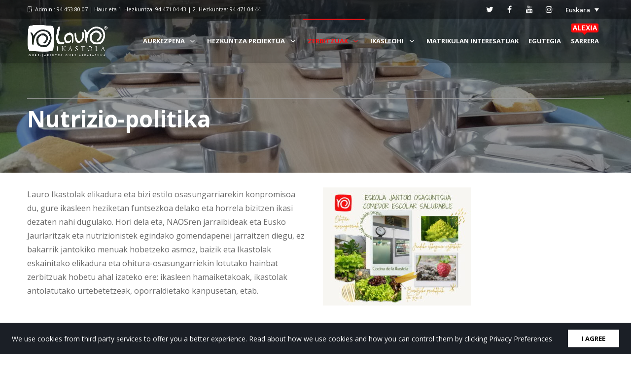

--- FILE ---
content_type: text/html; charset=UTF-8
request_url: https://www.lauroikastola.eus/nutrizio-politika/
body_size: 33066
content:
<!DOCTYPE html>
<html lang="eu-EU">
<head>
	<meta charset="UTF-8">
	<meta http-equiv="X-UA-Compatible" content="IE=edge">
	<meta name="viewport" content="width=device-width, initial-scale=1">
	<link rel="profile" href="http://gmpg.org/xfn/11">
	<link rel="pingback" href="https://www.lauroikastola.eus/xmlrpc.php">

	<title>Nutrizio-politika &#8211; Lauro Ikastola</title>
<meta name='robots' content='max-image-preview:large' />
	<style>img:is([sizes="auto" i], [sizes^="auto," i]) { contain-intrinsic-size: 3000px 1500px }</style>
	<link rel="alternate" hreflang="eu-eu" href="https://www.lauroikastola.eus/nutrizio-politika/" />
<link rel="alternate" hreflang="es-es" href="https://www.lauroikastola.eus/es/nutrizio-politika/" />
<link rel="alternate" hreflang="en-us" href="https://www.lauroikastola.eus/en/nutrizio-politika/" />
<link rel="alternate" hreflang="x-default" href="https://www.lauroikastola.eus/nutrizio-politika/" />
<link rel='dns-prefetch' href='//maxcdn.bootstrapcdn.com' />
<link rel='dns-prefetch' href='//cdnjs.cloudflare.com' />
<link rel='dns-prefetch' href='//fonts.googleapis.com' />
<link rel="alternate" type="application/rss+xml" title="Lauro Ikastola &raquo; Jarioa" href="https://www.lauroikastola.eus/feed/" />
<link rel="alternate" type="application/rss+xml" title="Lauro Ikastola &raquo; Iruzkinen jarioa" href="https://www.lauroikastola.eus/comments/feed/" />
<link rel="alternate" type="application/rss+xml" title="Lauro Ikastola &raquo; Nutrizio-politika bidalketako iruzkinen jarioa" href="https://www.lauroikastola.eus/nutrizio-politika/feed/" />
<script>
  (function(i,s,o,g,r,a,m){i['GoogleAnalyticsObject']=r;i[r]=i[r]||function(){
  (i[r].q=i[r].q||[]).push(arguments)},i[r].l=1*new Date();a=s.createElement(o),
  m=s.getElementsByTagName(o)[0];a.async=1;a.src=g;m.parentNode.insertBefore(a,m)
  })(window,document,'script','//www.google-analytics.com/analytics.js','ga');

  ga('create', 'UA-64420308-1', 'auto');
  ga('send', 'pageview');

</script>
<script type="text/javascript">
/* <![CDATA[ */
window._wpemojiSettings = {"baseUrl":"https:\/\/s.w.org\/images\/core\/emoji\/16.0.1\/72x72\/","ext":".png","svgUrl":"https:\/\/s.w.org\/images\/core\/emoji\/16.0.1\/svg\/","svgExt":".svg","source":{"concatemoji":"https:\/\/www.lauroikastola.eus\/wp-includes\/js\/wp-emoji-release.min.js?ver=6.8.3"}};
/*! This file is auto-generated */
!function(s,n){var o,i,e;function c(e){try{var t={supportTests:e,timestamp:(new Date).valueOf()};sessionStorage.setItem(o,JSON.stringify(t))}catch(e){}}function p(e,t,n){e.clearRect(0,0,e.canvas.width,e.canvas.height),e.fillText(t,0,0);var t=new Uint32Array(e.getImageData(0,0,e.canvas.width,e.canvas.height).data),a=(e.clearRect(0,0,e.canvas.width,e.canvas.height),e.fillText(n,0,0),new Uint32Array(e.getImageData(0,0,e.canvas.width,e.canvas.height).data));return t.every(function(e,t){return e===a[t]})}function u(e,t){e.clearRect(0,0,e.canvas.width,e.canvas.height),e.fillText(t,0,0);for(var n=e.getImageData(16,16,1,1),a=0;a<n.data.length;a++)if(0!==n.data[a])return!1;return!0}function f(e,t,n,a){switch(t){case"flag":return n(e,"\ud83c\udff3\ufe0f\u200d\u26a7\ufe0f","\ud83c\udff3\ufe0f\u200b\u26a7\ufe0f")?!1:!n(e,"\ud83c\udde8\ud83c\uddf6","\ud83c\udde8\u200b\ud83c\uddf6")&&!n(e,"\ud83c\udff4\udb40\udc67\udb40\udc62\udb40\udc65\udb40\udc6e\udb40\udc67\udb40\udc7f","\ud83c\udff4\u200b\udb40\udc67\u200b\udb40\udc62\u200b\udb40\udc65\u200b\udb40\udc6e\u200b\udb40\udc67\u200b\udb40\udc7f");case"emoji":return!a(e,"\ud83e\udedf")}return!1}function g(e,t,n,a){var r="undefined"!=typeof WorkerGlobalScope&&self instanceof WorkerGlobalScope?new OffscreenCanvas(300,150):s.createElement("canvas"),o=r.getContext("2d",{willReadFrequently:!0}),i=(o.textBaseline="top",o.font="600 32px Arial",{});return e.forEach(function(e){i[e]=t(o,e,n,a)}),i}function t(e){var t=s.createElement("script");t.src=e,t.defer=!0,s.head.appendChild(t)}"undefined"!=typeof Promise&&(o="wpEmojiSettingsSupports",i=["flag","emoji"],n.supports={everything:!0,everythingExceptFlag:!0},e=new Promise(function(e){s.addEventListener("DOMContentLoaded",e,{once:!0})}),new Promise(function(t){var n=function(){try{var e=JSON.parse(sessionStorage.getItem(o));if("object"==typeof e&&"number"==typeof e.timestamp&&(new Date).valueOf()<e.timestamp+604800&&"object"==typeof e.supportTests)return e.supportTests}catch(e){}return null}();if(!n){if("undefined"!=typeof Worker&&"undefined"!=typeof OffscreenCanvas&&"undefined"!=typeof URL&&URL.createObjectURL&&"undefined"!=typeof Blob)try{var e="postMessage("+g.toString()+"("+[JSON.stringify(i),f.toString(),p.toString(),u.toString()].join(",")+"));",a=new Blob([e],{type:"text/javascript"}),r=new Worker(URL.createObjectURL(a),{name:"wpTestEmojiSupports"});return void(r.onmessage=function(e){c(n=e.data),r.terminate(),t(n)})}catch(e){}c(n=g(i,f,p,u))}t(n)}).then(function(e){for(var t in e)n.supports[t]=e[t],n.supports.everything=n.supports.everything&&n.supports[t],"flag"!==t&&(n.supports.everythingExceptFlag=n.supports.everythingExceptFlag&&n.supports[t]);n.supports.everythingExceptFlag=n.supports.everythingExceptFlag&&!n.supports.flag,n.DOMReady=!1,n.readyCallback=function(){n.DOMReady=!0}}).then(function(){return e}).then(function(){var e;n.supports.everything||(n.readyCallback(),(e=n.source||{}).concatemoji?t(e.concatemoji):e.wpemoji&&e.twemoji&&(t(e.twemoji),t(e.wpemoji)))}))}((window,document),window._wpemojiSettings);
/* ]]> */
</script>
<link rel='stylesheet' id='tp-sidebar-login-css' href='https://www.lauroikastola.eus/wp-content/plugins/tt-sidebar-login-widget/assets/css/tt-sidebar-login.css?ver=6.8.3' type='text/css' media='all' />
<link rel='stylesheet' id='dashicons-css' href='https://www.lauroikastola.eus/wp-includes/css/dashicons.min.css?ver=6.8.3' type='text/css' media='all' />
<link rel='stylesheet' id='post-views-counter-frontend-css' href='https://www.lauroikastola.eus/wp-content/plugins/post-views-counter/css/frontend.min.css?ver=1.5.5' type='text/css' media='all' />
<style id='wp-emoji-styles-inline-css' type='text/css'>

	img.wp-smiley, img.emoji {
		display: inline !important;
		border: none !important;
		box-shadow: none !important;
		height: 1em !important;
		width: 1em !important;
		margin: 0 0.07em !important;
		vertical-align: -0.1em !important;
		background: none !important;
		padding: 0 !important;
	}
</style>
<link rel='stylesheet' id='wp-block-library-css' href='https://www.lauroikastola.eus/wp-includes/css/dist/block-library/style.min.css?ver=6.8.3' type='text/css' media='all' />
<style id='classic-theme-styles-inline-css' type='text/css'>
/*! This file is auto-generated */
.wp-block-button__link{color:#fff;background-color:#32373c;border-radius:9999px;box-shadow:none;text-decoration:none;padding:calc(.667em + 2px) calc(1.333em + 2px);font-size:1.125em}.wp-block-file__button{background:#32373c;color:#fff;text-decoration:none}
</style>
<style id='woocommerce-gateway-redsys-imagenes-tarjetas-style-inline-css' type='text/css'>
.wp-block-create-block-bloques-redsys{padding:2px}.wp-block-redsys-payment-images{align-items:center;display:flex;flex-wrap:nowrap;justify-content:flex-start}

</style>
<style id='global-styles-inline-css' type='text/css'>
:root{--wp--preset--aspect-ratio--square: 1;--wp--preset--aspect-ratio--4-3: 4/3;--wp--preset--aspect-ratio--3-4: 3/4;--wp--preset--aspect-ratio--3-2: 3/2;--wp--preset--aspect-ratio--2-3: 2/3;--wp--preset--aspect-ratio--16-9: 16/9;--wp--preset--aspect-ratio--9-16: 9/16;--wp--preset--color--black: #000000;--wp--preset--color--cyan-bluish-gray: #abb8c3;--wp--preset--color--white: #ffffff;--wp--preset--color--pale-pink: #f78da7;--wp--preset--color--vivid-red: #cf2e2e;--wp--preset--color--luminous-vivid-orange: #ff6900;--wp--preset--color--luminous-vivid-amber: #fcb900;--wp--preset--color--light-green-cyan: #7bdcb5;--wp--preset--color--vivid-green-cyan: #00d084;--wp--preset--color--pale-cyan-blue: #8ed1fc;--wp--preset--color--vivid-cyan-blue: #0693e3;--wp--preset--color--vivid-purple: #9b51e0;--wp--preset--gradient--vivid-cyan-blue-to-vivid-purple: linear-gradient(135deg,rgba(6,147,227,1) 0%,rgb(155,81,224) 100%);--wp--preset--gradient--light-green-cyan-to-vivid-green-cyan: linear-gradient(135deg,rgb(122,220,180) 0%,rgb(0,208,130) 100%);--wp--preset--gradient--luminous-vivid-amber-to-luminous-vivid-orange: linear-gradient(135deg,rgba(252,185,0,1) 0%,rgba(255,105,0,1) 100%);--wp--preset--gradient--luminous-vivid-orange-to-vivid-red: linear-gradient(135deg,rgba(255,105,0,1) 0%,rgb(207,46,46) 100%);--wp--preset--gradient--very-light-gray-to-cyan-bluish-gray: linear-gradient(135deg,rgb(238,238,238) 0%,rgb(169,184,195) 100%);--wp--preset--gradient--cool-to-warm-spectrum: linear-gradient(135deg,rgb(74,234,220) 0%,rgb(151,120,209) 20%,rgb(207,42,186) 40%,rgb(238,44,130) 60%,rgb(251,105,98) 80%,rgb(254,248,76) 100%);--wp--preset--gradient--blush-light-purple: linear-gradient(135deg,rgb(255,206,236) 0%,rgb(152,150,240) 100%);--wp--preset--gradient--blush-bordeaux: linear-gradient(135deg,rgb(254,205,165) 0%,rgb(254,45,45) 50%,rgb(107,0,62) 100%);--wp--preset--gradient--luminous-dusk: linear-gradient(135deg,rgb(255,203,112) 0%,rgb(199,81,192) 50%,rgb(65,88,208) 100%);--wp--preset--gradient--pale-ocean: linear-gradient(135deg,rgb(255,245,203) 0%,rgb(182,227,212) 50%,rgb(51,167,181) 100%);--wp--preset--gradient--electric-grass: linear-gradient(135deg,rgb(202,248,128) 0%,rgb(113,206,126) 100%);--wp--preset--gradient--midnight: linear-gradient(135deg,rgb(2,3,129) 0%,rgb(40,116,252) 100%);--wp--preset--font-size--small: 13px;--wp--preset--font-size--medium: 20px;--wp--preset--font-size--large: 36px;--wp--preset--font-size--x-large: 42px;--wp--preset--spacing--20: 0.44rem;--wp--preset--spacing--30: 0.67rem;--wp--preset--spacing--40: 1rem;--wp--preset--spacing--50: 1.5rem;--wp--preset--spacing--60: 2.25rem;--wp--preset--spacing--70: 3.38rem;--wp--preset--spacing--80: 5.06rem;--wp--preset--shadow--natural: 6px 6px 9px rgba(0, 0, 0, 0.2);--wp--preset--shadow--deep: 12px 12px 50px rgba(0, 0, 0, 0.4);--wp--preset--shadow--sharp: 6px 6px 0px rgba(0, 0, 0, 0.2);--wp--preset--shadow--outlined: 6px 6px 0px -3px rgba(255, 255, 255, 1), 6px 6px rgba(0, 0, 0, 1);--wp--preset--shadow--crisp: 6px 6px 0px rgba(0, 0, 0, 1);}:where(.is-layout-flex){gap: 0.5em;}:where(.is-layout-grid){gap: 0.5em;}body .is-layout-flex{display: flex;}.is-layout-flex{flex-wrap: wrap;align-items: center;}.is-layout-flex > :is(*, div){margin: 0;}body .is-layout-grid{display: grid;}.is-layout-grid > :is(*, div){margin: 0;}:where(.wp-block-columns.is-layout-flex){gap: 2em;}:where(.wp-block-columns.is-layout-grid){gap: 2em;}:where(.wp-block-post-template.is-layout-flex){gap: 1.25em;}:where(.wp-block-post-template.is-layout-grid){gap: 1.25em;}.has-black-color{color: var(--wp--preset--color--black) !important;}.has-cyan-bluish-gray-color{color: var(--wp--preset--color--cyan-bluish-gray) !important;}.has-white-color{color: var(--wp--preset--color--white) !important;}.has-pale-pink-color{color: var(--wp--preset--color--pale-pink) !important;}.has-vivid-red-color{color: var(--wp--preset--color--vivid-red) !important;}.has-luminous-vivid-orange-color{color: var(--wp--preset--color--luminous-vivid-orange) !important;}.has-luminous-vivid-amber-color{color: var(--wp--preset--color--luminous-vivid-amber) !important;}.has-light-green-cyan-color{color: var(--wp--preset--color--light-green-cyan) !important;}.has-vivid-green-cyan-color{color: var(--wp--preset--color--vivid-green-cyan) !important;}.has-pale-cyan-blue-color{color: var(--wp--preset--color--pale-cyan-blue) !important;}.has-vivid-cyan-blue-color{color: var(--wp--preset--color--vivid-cyan-blue) !important;}.has-vivid-purple-color{color: var(--wp--preset--color--vivid-purple) !important;}.has-black-background-color{background-color: var(--wp--preset--color--black) !important;}.has-cyan-bluish-gray-background-color{background-color: var(--wp--preset--color--cyan-bluish-gray) !important;}.has-white-background-color{background-color: var(--wp--preset--color--white) !important;}.has-pale-pink-background-color{background-color: var(--wp--preset--color--pale-pink) !important;}.has-vivid-red-background-color{background-color: var(--wp--preset--color--vivid-red) !important;}.has-luminous-vivid-orange-background-color{background-color: var(--wp--preset--color--luminous-vivid-orange) !important;}.has-luminous-vivid-amber-background-color{background-color: var(--wp--preset--color--luminous-vivid-amber) !important;}.has-light-green-cyan-background-color{background-color: var(--wp--preset--color--light-green-cyan) !important;}.has-vivid-green-cyan-background-color{background-color: var(--wp--preset--color--vivid-green-cyan) !important;}.has-pale-cyan-blue-background-color{background-color: var(--wp--preset--color--pale-cyan-blue) !important;}.has-vivid-cyan-blue-background-color{background-color: var(--wp--preset--color--vivid-cyan-blue) !important;}.has-vivid-purple-background-color{background-color: var(--wp--preset--color--vivid-purple) !important;}.has-black-border-color{border-color: var(--wp--preset--color--black) !important;}.has-cyan-bluish-gray-border-color{border-color: var(--wp--preset--color--cyan-bluish-gray) !important;}.has-white-border-color{border-color: var(--wp--preset--color--white) !important;}.has-pale-pink-border-color{border-color: var(--wp--preset--color--pale-pink) !important;}.has-vivid-red-border-color{border-color: var(--wp--preset--color--vivid-red) !important;}.has-luminous-vivid-orange-border-color{border-color: var(--wp--preset--color--luminous-vivid-orange) !important;}.has-luminous-vivid-amber-border-color{border-color: var(--wp--preset--color--luminous-vivid-amber) !important;}.has-light-green-cyan-border-color{border-color: var(--wp--preset--color--light-green-cyan) !important;}.has-vivid-green-cyan-border-color{border-color: var(--wp--preset--color--vivid-green-cyan) !important;}.has-pale-cyan-blue-border-color{border-color: var(--wp--preset--color--pale-cyan-blue) !important;}.has-vivid-cyan-blue-border-color{border-color: var(--wp--preset--color--vivid-cyan-blue) !important;}.has-vivid-purple-border-color{border-color: var(--wp--preset--color--vivid-purple) !important;}.has-vivid-cyan-blue-to-vivid-purple-gradient-background{background: var(--wp--preset--gradient--vivid-cyan-blue-to-vivid-purple) !important;}.has-light-green-cyan-to-vivid-green-cyan-gradient-background{background: var(--wp--preset--gradient--light-green-cyan-to-vivid-green-cyan) !important;}.has-luminous-vivid-amber-to-luminous-vivid-orange-gradient-background{background: var(--wp--preset--gradient--luminous-vivid-amber-to-luminous-vivid-orange) !important;}.has-luminous-vivid-orange-to-vivid-red-gradient-background{background: var(--wp--preset--gradient--luminous-vivid-orange-to-vivid-red) !important;}.has-very-light-gray-to-cyan-bluish-gray-gradient-background{background: var(--wp--preset--gradient--very-light-gray-to-cyan-bluish-gray) !important;}.has-cool-to-warm-spectrum-gradient-background{background: var(--wp--preset--gradient--cool-to-warm-spectrum) !important;}.has-blush-light-purple-gradient-background{background: var(--wp--preset--gradient--blush-light-purple) !important;}.has-blush-bordeaux-gradient-background{background: var(--wp--preset--gradient--blush-bordeaux) !important;}.has-luminous-dusk-gradient-background{background: var(--wp--preset--gradient--luminous-dusk) !important;}.has-pale-ocean-gradient-background{background: var(--wp--preset--gradient--pale-ocean) !important;}.has-electric-grass-gradient-background{background: var(--wp--preset--gradient--electric-grass) !important;}.has-midnight-gradient-background{background: var(--wp--preset--gradient--midnight) !important;}.has-small-font-size{font-size: var(--wp--preset--font-size--small) !important;}.has-medium-font-size{font-size: var(--wp--preset--font-size--medium) !important;}.has-large-font-size{font-size: var(--wp--preset--font-size--large) !important;}.has-x-large-font-size{font-size: var(--wp--preset--font-size--x-large) !important;}
:where(.wp-block-post-template.is-layout-flex){gap: 1.25em;}:where(.wp-block-post-template.is-layout-grid){gap: 1.25em;}
:where(.wp-block-columns.is-layout-flex){gap: 2em;}:where(.wp-block-columns.is-layout-grid){gap: 2em;}
:root :where(.wp-block-pullquote){font-size: 1.5em;line-height: 1.6;}
</style>
<link rel='stylesheet' id='contact-form-7-css' href='https://www.lauroikastola.eus/wp-content/plugins/contact-form-7/includes/css/styles.css?ver=6.0.6' type='text/css' media='all' />
<link rel='stylesheet' id='groovy-menu-style-css' href='https://www.lauroikastola.eus/wp-content/plugins/groovy-menu/assets/style/frontend.css?ver=2.6.3' type='text/css' media='all' />
<link rel='stylesheet' id='groovy-menu-style-fonts-groovy-28328-css' href='https://www.lauroikastola.eus/wp-content/uploads/groovy/fonts/groovy-28328.css?ver=2.6.3' type='text/css' media='all' />
<link rel='stylesheet' id='groovy-menu-style-fonts-groovy-69018-css' href='https://www.lauroikastola.eus/wp-content/uploads/groovy/fonts/groovy-69018.css?ver=2.6.3' type='text/css' media='all' />
<link rel='stylesheet' id='groovy-menu-font-awesome-css' href='https://www.lauroikastola.eus/wp-content/plugins/groovy-menu/assets/style/fontawesome.css?ver=2.6.3' type='text/css' media='all' crossorigin='anonymous' />
<link rel='preload' as='font' crossorigin='anonymous' id='groovy-menu-font-awesome-file-css' href='https://www.lauroikastola.eus/wp-content/plugins/groovy-menu/assets/fonts/fontawesome-webfont.woff2?v=4.7.0' type='font/woff2' media='all' />
<link rel='stylesheet' id='groovy-menu-font-internal-css' href='https://www.lauroikastola.eus/wp-content/plugins/groovy-menu/assets/style/font-internal.css?ver=2.6.3' type='text/css' media='all' crossorigin='anonymous' />
<link rel='preload' as='font' crossorigin='anonymous' id='groovy-menu-font-internal-file-css' href='https://www.lauroikastola.eus/wp-content/plugins/groovy-menu/assets/fonts/crane-font.woff?hhxb42' type='font/woff' media='all' />
<link rel='stylesheet' id='wps_bootstrap-css' href='//maxcdn.bootstrapcdn.com/bootstrap/3.3.7/css/bootstrap.min.css?ver=6.8.3' type='text/css' media='all' />
<link rel='stylesheet' id='wps_fontawesome-css' href='//cdnjs.cloudflare.com/ajax/libs/font-awesome/4.7.0/css/font-awesome.min.css?ver=6.8.3' type='text/css' media='all' />
<link rel='stylesheet' id='store-styles-css' href='https://www.lauroikastola.eus/wp-content/plugins/wc-pickup-store/assets/css/stores.min.css?ver=6.8.3' type='text/css' media='all' />
<style id='woocommerce-inline-inline-css' type='text/css'>
.woocommerce form .form-row .required { visibility: visible; }
</style>
<link rel='stylesheet' id='css-b5-style-css' href='https://www.lauroikastola.eus/wp-content/plugins/zf_file_manager/includes/css/b5-file-manager.css?ver=6.8.3' type='text/css' media='all' />
<link rel='stylesheet' id='css-lightbox-css' href='https://www.lauroikastola.eus/wp-content/plugins/zf_file_manager/includes/css/lightbox.css?ver=6.8.3' type='text/css' media='all' />
<link rel='stylesheet' id='wpml-legacy-dropdown-click-0-css' href='https://www.lauroikastola.eus/wp-content/plugins/sitepress-multilingual-cms/templates/language-switchers/legacy-dropdown-click/style.min.css?ver=1' type='text/css' media='all' />
<style id='wpml-legacy-dropdown-click-0-inline-css' type='text/css'>
.wpml-ls-legacy-dropdown-click .wpml-ls-item { background-color: rgba(255, 255, 255, 0.8); } .wpml-ls-item a { font-size: 13px !important; font-weight: 600 !important; } .wpml-ls-legacy-dropdown-click a { line-height: 2 !important; } .wpml-ls-legacy-dropdown-click a:hover, .wpml-ls-legacy-dropdown-click a:focus, .wpml-ls-legacy-dropdown-click .wpml-ls-current-language:hover > a { background: inherit !important; } .wpml-ls-legacy-dropdown-click a:hover { color: #fd1113 !important; } .wpml-ls-current-language { background-color: transparent !important; } .wpml-ls-item-toggle { color: #fff !important } .wpml-ls-link { color: #000 !important }
</style>
<link rel='stylesheet' id='brands-styles-css' href='https://www.lauroikastola.eus/wp-content/plugins/woocommerce/assets/css/brands.css?ver=9.8.6' type='text/css' media='all' />
<link rel='stylesheet' id='UserAccessManagerLoginForm-css' href='https://www.lauroikastola.eus/wp-content/plugins/user-access-manager/assets/css/uamLoginForm.css?ver=2.2.25' type='text/css' media='screen' />
<link rel='stylesheet' id='js_composer_front-css' href='https://www.lauroikastola.eus/wp-content/plugins/js_composer/assets/css/js_composer.min.css?ver=6.8.0' type='text/css' media='all' />
<link rel='stylesheet' id='rhc-print-css-css' href='https://www.lauroikastola.eus/wp-content/plugins/calendarize-it/css/print.css?ver=1.0.2' type='text/css' media='all' />
<link rel='stylesheet' id='calendarizeit-css' href='https://www.lauroikastola.eus/wp-content/plugins/calendarize-it/css/frontend.min.css?ver=4.0.8.6' type='text/css' media='all' />
<link rel='stylesheet' id='rhc-last-minue-css' href='https://www.lauroikastola.eus/wp-content/plugins/calendarize-it/css/last_minute_fixes.css?ver=1.1.1' type='text/css' media='all' />
<link rel='stylesheet' id='groovy-menu-preset-style-75103-css' href='https://www.lauroikastola.eus/wp-content/uploads/groovy/preset_75103.css?ver=4f25a56b599d186b10357fd7017f4757' type='text/css' media='all' />
<link rel='stylesheet' id='bsf-Defaults-css' href='https://www.lauroikastola.eus/wp-content/uploads/smile_fonts/Defaults/Defaults.css?ver=3.19.11' type='text/css' media='all' />
<link rel='stylesheet' id='ultimate-vc-addons-style-min-css' href='https://www.lauroikastola.eus/wp-content/plugins/Ultimate_VC_Addons/assets/min-css/ultimate.min.css?ver=3.19.11' type='text/css' media='all' />
<link rel='stylesheet' id='redux-google-fonts-crane_options-css' href='https://fonts.googleapis.com/css?family=Open+Sans%3A300%2C400%2C600%2C700%2C800%2C300italic%2C400italic%2C600italic%2C700italic%2C800italic&#038;subset=latin&#038;ver=1747988095' type='text/css' media='all' />
<link rel='stylesheet' id='crane-style-css' href='https://www.lauroikastola.eus/wp-content/themes/crane-child/style.css?ver=1.5.14' type='text/css' media='all' />
<link rel='stylesheet' id='crane-style-main-css' href='https://www.lauroikastola.eus/wp-content/themes/crane/assets/css/style-main.min.css?ver=1.5.14' type='text/css' media='all' />
<style id='crane-style-main-inline-css' type='text/css'>
/* Custom style from admin panel. Please, DO NOT edit this file, because it updates automatically. */
.crane-page-title{height:200px;}.crane-page-title-heading, .crane-page-title-holder {font-family:"Open Sans";text-transform:uppercase;font-weight:400;font-style:normal;color:#000000;font-size:37px;}.crane-page-title{background-color:#f9f9f9;}.crane-page-title{border-bottom:1px solid #eaeaea;}.crane-breadcrumb{font-family:"Open Sans";text-transform:uppercase;font-weight:600;font-style:normal;color:#4d4d4d;font-size:12px;}.crane-breadcrumb-nav__item+.crane-breadcrumb-nav__item::before{color:#b9b9b9;}body{font-family:"Open Sans";text-transform:initial;font-weight:400;font-style:normal;font-size:16px;}h1{font-family:"Open Sans";text-transform:initial;font-weight:700;font-style:normal;font-size:30px;}h2{font-family:"Open Sans";text-transform:initial;font-weight:700;font-style:normal;font-size:24px;}h3{font-family:"Open Sans";text-transform:initial;font-weight:600;font-style:normal;font-size:24px;}h4{font-family:"Open Sans";text-transform:initial;font-weight:400;font-style:normal;font-size:20px;}h5{font-family:"Open Sans";text-transform:initial;font-weight:700;font-style:normal;font-size:17px;}h6{font-family:"Open Sans";text-transform:initial;font-weight:600;font-style:normal;font-size:13px;}.woocommerce-tabs .tabs>li.active,
				                        .woocommerce .products .price,
				                        .crane-portfolio-style-modern .portfolio-filters-btn.active,
				                        .comment-metadata .comment-author{color:#fd1113;}
				    .crane-portfolio-style-flat .portfolio-filters-btn.active,
						.crane-portfolio-style-minimal .portfolio-filters-btn.active,
						blockquote
				{border-color:#fd1113;}.woocommerce-tabs .tabs>li.active::after{border-top-color:#fd1113;}blockquote:not(.crane-blockquote-main):not(.wp-block-pullquote){border-left-color:#fd1113;} 
										button,
										.button,
										.wp-block-button__link,
										input[type="submit"],
										.comment-button-group a:hover,
										.btn,
										.select2-container--default .select2-results__option--highlighted[aria-selected],
										.select2-results .select2-highlighted,
										.dark-btn:hover,
										.primary-btn,
										input[type="button"]:hover,
										input[type="reset"]:hover,
										input[type="submit"]:hover,
										.woocommerce span.onsale,
										.woocommerce-tabs .tabs>li.active::before,
										.woocommerce .add_to_cart:hover,
										.ui-slider-horizontal .ui-slider-range,
										.carousel .x,
										.carousel .y,
										.page-numbers:not(.dots):hover,
										.navigation .nav-previous a:hover,
										.navigation .nav-next a:hover,
										.page-numbers.current,
										.crane-regular-page .page-links > span:not(.current),
										.crane-regular-page .page-links .current > span,
										.blog-inner .page-links > span:not(.current),
										.blog-inner .page-links .current > span,
										.format-quote .crane-blog-header,
										.post__blockquote .crane-blockquote-main,
										.crane-blog-layout-cell .crane-blog-grid-meta .crane-blog-grid-meta__title::after,
										.crane-search-title::after,
										.product-card__tabs__nav__item.active > .product-card__tabs__nav__item__link::before,
										.crane-info-box,
										.footer-type-dark .widget-title::after,
										.instagram-pics li a::before,
										.footer-type-light .widget-title::after{background-color:#fd1113;}
			    .woocommerce .star-rating span,
			    .woocommerce p.stars a:hover
			{color:#fab710;}
			    .crane-content
			{background-color:#ffffff;}
					.crane-content > .crane-breadcrumb,
					.search-results article,
					.select2-results,
					code,
					pre:not(.wp-block-verse)
			{background-color:#fbfbfb;}h1, h2, h3, h4, h5 ,h6{color:#686868;}body{color:#686868;}a{color:#fd1113;}a:hover{color:#fd1113;}a:active{color:#fd1113;}
				          .crane-content > .crane-breadcrumb,
									input[type="text"],
									input[type="password"],
									input[type="email"],
									input[type="url"],
									input[type="tel"],
									input[type="number"],
									input[type="date"],
									input[type="search"],
									textarea,
									select,
									.wp-embed,
									.woocommerce-product-details__short-description,
									.woocommerce-tabs .tabs,
									.woocommerce #reviews #comments ol.commentlist li .comment-text,
									.woocommerce .order_details li:not(:last-of-type),
									.woocommerce-checkout .shop_table tr,
									.order-received-wrapper .order_item,
									.select2-container--default .select2-selection--single,
									.select2-dropdown,
									.select2-container .select2-choice,
									.select2-drop-active,
									.post-divider,
									hr,
									th,
									td,
									code,
									pre,
									.crane-re-comments__item,
									.crane-re-posts__item,
									.widget .cat-item,
									.widget .menu-item,
									.crane-archive-widget li,
									.cat-item .children,
									.widget .menu-item .children,
									body:not(.woocommerce) .comment,
									body:not(.woocommerce) .pingback,
									body:not(.woocommerce) .trackback,
									.crane-blog-style-flat .crane-blog-grid-meta__wrapper:not(:only-child),
									.portfolio-filters-group,
									.portfolio__aside,
									.product-inner,
									.crane-portfolio__meta--border::after,
									.crane-portfolio-grid-meta .crane-portfolio-inliner:not(:only-child){border-color:#dbdbdb;}.ui-slider-horizontal::before{background-color:#dbdbdb;} input[type="text"]:focus,
									input[type="password"]:focus,
									input[type="email"]:focus,
									input[type="url"]:focus,
									input[type="tel"]:focus,
									input[type="number"]:focus,
									input[type="date"]:focus,
									input[type="search"]:focus,
									textarea:focus,
									select:focus,
									.select2-container--default.select2-container--focus .select2-selection--single{border-color:#c5c5c5;}.crane-regular-page .crane-content-inner, .crane-regular-page .crane-sidebar{padding-top:0;padding-bottom:0;}.crane-portfolio-archive .crane-content-inner, .crane-portfolio-archive .crane-sidebar{padding-top:80px;padding-bottom:80px;}.crane-portfolio-single .crane-content-inner, .crane-portfolio-single .crane-sidebar{padding-top:80px;padding-bottom:80px;}.portfolio-single-post .crane-single-post-nav-wrapper .single-post-nav-arrow .style-arrow::before{border-color:#ffffff;}.portfolio-single-post .crane-single-post-nav-wrapper .single-post-nav-arrow{background-color:#262626;}.portfolio-single-post .single-post-nav-date, .portfolio-single-post .single-post-nav-price, .portfolio-single-post .single-post-nav-title{color:#ffffff;}.portfolio-single-post .crane-single-post-nav-wrapper .single-post-nav-content{background-color:#262626;}.crane-blog-archive .crane-content-inner, .crane-blog-archive .crane-sidebar{padding-top:80px;padding-bottom:80px;}.crane-blog-single .crane-content-inner, .crane-blog-single .crane-sidebar{padding-top:50px;padding-bottom:10px;}.crane-featured-block__page-title{font-family:"Open Sans";text-align:right;line-height:60px;font-weight:600;font-style:normal;color:#ffffff;font-size:46px;}.crane-featured-block__categories li a{font-family:"Open Sans";text-align:initial;line-height:25px;font-weight:600;font-style:normal;color:#ffffff;font-size:16px;}.blog-single-post .crane-single-post-nav-wrapper .single-post-nav-arrow .style-arrow::before{border-color:#ffffff;}.blog-single-post .crane-single-post-nav-wrapper .single-post-nav-arrow{background-color:#262626;}.blog-single-post .single-post-nav-date, .blog-single-post .single-post-nav-price, .blog-single-post .single-post-nav-title{color:#ffffff;}.blog-single-post .crane-single-post-nav-wrapper .single-post-nav-content{background-color:#262626;}.crane-shop-archive .crane-content-inner, .crane-shop-archive .crane-sidebar{padding-top:0;padding-bottom:50px;}.crane-shop-single .crane-content-inner, .crane-shop-single .crane-sidebar{padding-top:50px;padding-bottom:50px;}.crane-search-page .crane-content-inner, .crane-search-page .crane-sidebar{padding-top:80px;padding-bottom:80px;}.crane-privacy-toolbar{background-color:#1b1f26;}.crane-privacy-toolbar__text{font-family:"Open Sans";text-transform:none;font-weight:400;font-style:normal;color:#fff;font-size:14px;}.crane-privacy-blocked-content{background-color:#424242;}.crane-privacy-blocked-content__txt{font-family:"Open Sans";text-transform:none;font-weight:400;font-style:normal;color:#fff;font-size:14px;}.crane-related-post__img-wrapper::before { background-image: linear-gradient(128deg, #7ad4f1 0%, #7ad4f1 33%, #fd1113 98%, #fd1113 100%);}.crane-blog-layout-masonry.crane-blog-style-corporate .crane-blog-grid-item-placeholder::before { background-image: linear-gradient(128deg, #7ad4f1 0%, #7ad4f1 33%, #cef17a 98%, #cef17a 100%);}.crane-container { max-width: 1200px;}
			::-moz-selection {background: #cccccc;}
			::selection {background: #cccccc;}.preloader {background-color: #ffffff;}
		.square-spin > div,
		.ball-pulse > div,
		.ball-pulse-sync > div,
		.ball-scale > div,
		.ball-rotate > div,
		.ball-rotate > div::before,
		.ball-rotate > div::after,
		.ball-scale-multiple > div,
		.ball-pulse-rise > div,
		.ball-grid-pulse > div,
		.ball-spin-fade-loader > div,
		.ball-zig-zag > div,
		.line-scale > div,
		.line-spin-fade-loader > div,
		.ball-clip-rotate-pulse > div:first-child,
		.pacman > div:nth-child(3),
		.pacman > div:nth-child(4),
		.pacman > div:nth-child(5),
		.pacman > div:nth-child(6) {
			background: #fd1113;
		}
		.ball-clip-rotate > div,
		.ball-clip-rotate-multiple > div,
		.ball-scale-ripple > div,
		.ball-scale-ripple-multiple > div {
			border: 2px solid #fd1113;
		}
		.pacman > div:first-of-type,
		.pacman > div:nth-child(2) {
			border-top-color: #fd1113;
			border-bottom-color: #fd1113;
			border-left-color: #fd1113;
		}
		.ball-clip-rotate-pulse > div:last-child,
		.ball-clip-rotate-multiple > div:last-child {
			border-color: #fd1113 transparent #fd1113 transparent !important;
		}
		.ball-triangle-path > div {
			border: 1px solid #fd1113;
		}
		.crane-featured-block__page-title::after {
		background-color: rgba(251,251,251,1);}
		.cat-item a::after, .widget .menu-item a::after, .crane-archive-widget li a::after, .widget .page_item a::after {background-color: #686868}.crane-page-title{height: auto;min-height: 200px;}.sticky .post__main__txt-wrapper{background-color:rgba(253,17,19,0.2) !important;}@media (max-width: 768px) { .crane-regular-page .crane-content-inner, .crane-regular-page .crane-sidebar {padding-top: 0;padding-bottom: 0;} }@media (max-width: 768px) { .crane-portfolio-archive .crane-content-inner, .crane-portfolio-archive .crane-sidebar {padding-top: 40px;padding-bottom: 40px;} }@media (max-width: 768px) { .crane-portfolio-single .crane-content-inner, .crane-portfolio-single .crane-sidebar {padding-top: 40px;padding-bottom: 40px;} }@media (max-width: 768px) { .crane-blog-archive .crane-content-inner, .crane-blog-archive .crane-sidebar {padding-top: 40px;padding-bottom: 40px;} }@media (max-width: 768px) { .crane-blog-single .crane-content-inner, .crane-blog-single .crane-sidebar {padding-top: 30px;padding-bottom: 10px;} }@media (max-width: 768px) { .crane-shop-archive .crane-content-inner, .crane-shop-archive .crane-sidebar {padding-top: 0;padding-bottom: 0;} }@media (max-width: 768px) { .crane-shop-single .crane-content-inner, .crane-shop-single .crane-sidebar {padding-top: 10px;padding-bottom: 10px;} }@media (max-width: 768px) { .crane-search-page .crane-content-inner, .crane-search-page .crane-sidebar {padding-top: 40px;padding-bottom: 40px;} }
</style>
<script type="text/javascript" src="https://www.lauroikastola.eus/wp-includes/js/dist/hooks.min.js?ver=4d63a3d491d11ffd8ac6" id="wp-hooks-js"></script>
<script type="text/javascript" src="https://www.lauroikastola.eus/wp-includes/js/dist/i18n.min.js?ver=5e580eb46a90c2b997e6" id="wp-i18n-js"></script>
<script type="text/javascript" id="wp-i18n-js-after">
/* <![CDATA[ */
wp.i18n.setLocaleData( { 'text direction\u0004ltr': [ 'ltr' ] } );
/* ]]> */
</script>
<script type="text/javascript" src="https://www.lauroikastola.eus/wp-includes/js/jquery/jquery.min.js?ver=3.7.1" id="jquery-core-js"></script>
<script type="text/javascript" src="https://www.lauroikastola.eus/wp-includes/js/jquery/jquery-migrate.min.js?ver=3.4.1" id="jquery-migrate-js"></script>
<script type="text/javascript" src="https://www.lauroikastola.eus/wp-content/plugins/revslider/public/assets/js/rbtools.min.js?ver=6.5.15" defer async id="tp-tools-js"></script>
<script type="text/javascript" src="https://www.lauroikastola.eus/wp-content/plugins/revslider/public/assets/js/rs6.min.js?ver=6.5.15" defer async id="revmin-js"></script>
<script type="text/javascript" src="https://www.lauroikastola.eus/wp-content/plugins/woocommerce/assets/js/jquery-blockui/jquery.blockUI.min.js?ver=2.7.0-wc.9.8.6" id="jquery-blockui-js" defer="defer" data-wp-strategy="defer"></script>
<script type="text/javascript" id="wc-add-to-cart-js-extra">
/* <![CDATA[ */
var wc_add_to_cart_params = {"ajax_url":"\/wp-admin\/admin-ajax.php","wc_ajax_url":"\/?wc-ajax=%%endpoint%%","i18n_view_cart":"Saskia ikusi","cart_url":"https:\/\/www.lauroikastola.eus\/saskia\/","is_cart":"","cart_redirect_after_add":"no"};
/* ]]> */
</script>
<script type="text/javascript" src="https://www.lauroikastola.eus/wp-content/plugins/woocommerce/assets/js/frontend/add-to-cart.min.js?ver=9.8.6" id="wc-add-to-cart-js" defer="defer" data-wp-strategy="defer"></script>
<script type="text/javascript" src="https://www.lauroikastola.eus/wp-content/plugins/woocommerce/assets/js/js-cookie/js.cookie.min.js?ver=2.1.4-wc.9.8.6" id="js-cookie-js" defer="defer" data-wp-strategy="defer"></script>
<script type="text/javascript" id="woocommerce-js-extra">
/* <![CDATA[ */
var woocommerce_params = {"ajax_url":"\/wp-admin\/admin-ajax.php","wc_ajax_url":"\/?wc-ajax=%%endpoint%%","i18n_password_show":"Show password","i18n_password_hide":"Hide password"};
/* ]]> */
</script>
<script type="text/javascript" src="https://www.lauroikastola.eus/wp-content/plugins/woocommerce/assets/js/frontend/woocommerce.min.js?ver=9.8.6" id="woocommerce-js" defer="defer" data-wp-strategy="defer"></script>
<script type="text/javascript" src="https://www.lauroikastola.eus/wp-content/plugins/sitepress-multilingual-cms/templates/language-switchers/legacy-dropdown-click/script.min.js?ver=1" id="wpml-legacy-dropdown-click-0-js"></script>
<script type="text/javascript" src="https://www.lauroikastola.eus/wp-content/plugins/calendarize-it/js/bootstrap-select.js?ver=1.0.2" id="bootstrap-select-js"></script>
<script type="text/javascript" src="https://www.lauroikastola.eus/wp-content/plugins/calendarize-it/js/moment.js?ver=2.29.1" id="rhc-moment-js"></script>
<script type="text/javascript" src="https://www.lauroikastola.eus/wp-includes/js/jquery/ui/core.min.js?ver=1.13.3" id="jquery-ui-core-js"></script>
<script type="text/javascript" src="https://www.lauroikastola.eus/wp-includes/js/jquery/ui/accordion.min.js?ver=1.13.3" id="jquery-ui-accordion-js"></script>
<script type="text/javascript" src="https://www.lauroikastola.eus/wp-includes/js/jquery/ui/mouse.min.js?ver=1.13.3" id="jquery-ui-mouse-js"></script>
<script type="text/javascript" src="https://www.lauroikastola.eus/wp-includes/js/jquery/ui/slider.min.js?ver=1.13.3" id="jquery-ui-slider-js"></script>
<script type="text/javascript" src="https://www.lauroikastola.eus/wp-includes/js/jquery/ui/resizable.min.js?ver=1.13.3" id="jquery-ui-resizable-js"></script>
<script type="text/javascript" src="https://www.lauroikastola.eus/wp-includes/js/jquery/ui/draggable.min.js?ver=1.13.3" id="jquery-ui-draggable-js"></script>
<script type="text/javascript" src="https://www.lauroikastola.eus/wp-includes/js/jquery/ui/controlgroup.min.js?ver=1.13.3" id="jquery-ui-controlgroup-js"></script>
<script type="text/javascript" src="https://www.lauroikastola.eus/wp-includes/js/jquery/ui/checkboxradio.min.js?ver=1.13.3" id="jquery-ui-checkboxradio-js"></script>
<script type="text/javascript" src="https://www.lauroikastola.eus/wp-includes/js/jquery/ui/button.min.js?ver=1.13.3" id="jquery-ui-button-js"></script>
<script type="text/javascript" src="https://www.lauroikastola.eus/wp-includes/js/jquery/ui/dialog.min.js?ver=1.13.3" id="jquery-ui-dialog-js"></script>
<script type="text/javascript" src="https://www.lauroikastola.eus/wp-includes/js/jquery/ui/tabs.min.js?ver=1.13.3" id="jquery-ui-tabs-js"></script>
<script type="text/javascript" src="https://www.lauroikastola.eus/wp-includes/js/jquery/ui/sortable.min.js?ver=1.13.3" id="jquery-ui-sortable-js"></script>
<script type="text/javascript" src="https://www.lauroikastola.eus/wp-includes/js/jquery/ui/droppable.min.js?ver=1.13.3" id="jquery-ui-droppable-js"></script>
<script type="text/javascript" src="https://www.lauroikastola.eus/wp-includes/js/jquery/ui/datepicker.min.js?ver=1.13.3" id="jquery-ui-datepicker-js"></script>
<script type="text/javascript" id="jquery-ui-datepicker-js-after">
/* <![CDATA[ */
jQuery(function(jQuery){jQuery.datepicker.setDefaults({"closeText":"Itxi","currentText":"Today","monthNames":["urtarrila","otsaila","martxoa","apirila","maiatza","ekaina","uztaila","abuztua","iraila","urria","azaroa","abendua"],"monthNamesShort":["Jan","Feb","Mar","Apr","May","Jun","Jul","Aug","Sep","Oct","Nov","Dec"],"nextText":"Hurrengoa","prevText":"Previous","dayNames":["Igandea","Astelehena","Asteartea","Asteazkena","Osteguna","Ostirala","Larunbata"],"dayNamesShort":["ig.","al.","ar.","az.","og.","ol.","lr."],"dayNamesMin":["S","M","T","W","T","F","S"],"dateFormat":"d MM, yy","firstDay":1,"isRTL":false});});
/* ]]> */
</script>
<script type="text/javascript" src="https://www.lauroikastola.eus/wp-includes/js/jquery/ui/menu.min.js?ver=1.13.3" id="jquery-ui-menu-js"></script>
<script type="text/javascript" src="https://www.lauroikastola.eus/wp-includes/js/dist/dom-ready.min.js?ver=f77871ff7694fffea381" id="wp-dom-ready-js"></script>
<script type="text/javascript" src="https://www.lauroikastola.eus/wp-includes/js/dist/a11y.min.js?ver=3156534cc54473497e14" id="wp-a11y-js"></script>
<script type="text/javascript" src="https://www.lauroikastola.eus/wp-includes/js/jquery/ui/autocomplete.min.js?ver=1.13.3" id="jquery-ui-autocomplete-js"></script>
<script type="text/javascript" src="https://www.lauroikastola.eus/wp-content/plugins/calendarize-it/js/deprecated.js?ver=bundled-jquery-ui" id="jquery-ui-wp-js"></script>
<script type="text/javascript" id="calendarize-js-extra">
/* <![CDATA[ */
var RHC = {"ajaxurl":"https:\/\/www.lauroikastola.eus","mobile_width":"480","last_modified":"9d92755bb61f8beb519c208dbb682490","tooltip_details":[],"visibility_check":"1","gmt_offset":"1","disable_event_link":"0","rhc_options":{}};
/* ]]> */
</script>
<script type="text/javascript" src="https://www.lauroikastola.eus/wp-content/plugins/calendarize-it/js/frontend.min.js?ver=5.0.1.6" id="calendarize-js"></script>
<script type="text/javascript" src="https://www.lauroikastola.eus/wp-content/plugins/calendarize-it/js/deprecated.js?ver=3.0" id="google-api3-js"></script>
<script type="text/javascript" src="https://www.lauroikastola.eus/wp-content/plugins/calendarize-it/js/rhc_gmap3.js?ver=1.0.1" id="rhc_gmap3-js"></script>
<script type="text/javascript" src="https://www.lauroikastola.eus/wp-content/plugins/Ultimate_VC_Addons/assets/min-js/ultimate.min.js?ver=3.19.11" id="ultimate-vc-addons-script-js"></script>
<script type="text/javascript" src="https://www.lauroikastola.eus/wp-content/plugins/Ultimate_VC_Addons/assets/min-js/ultimate_bg.min.js?ver=3.19.11" id="ultimate-vc-addons-row-bg-js"></script>
<link rel="https://api.w.org/" href="https://www.lauroikastola.eus/wp-json/" /><link rel="alternate" title="JSON" type="application/json" href="https://www.lauroikastola.eus/wp-json/wp/v2/pages/10302" /><link rel="EditURI" type="application/rsd+xml" title="RSD" href="https://www.lauroikastola.eus/xmlrpc.php?rsd" />
<meta name="generator" content="WordPress 6.8.3" />
<meta name="generator" content="WooCommerce 9.8.6" />
<link rel="canonical" href="https://www.lauroikastola.eus/nutrizio-politika/" />
<link rel='shortlink' href='https://www.lauroikastola.eus/?p=10302' />
<link rel="alternate" title="oEmbed (JSON)" type="application/json+oembed" href="https://www.lauroikastola.eus/wp-json/oembed/1.0/embed?url=https%3A%2F%2Fwww.lauroikastola.eus%2Fnutrizio-politika%2F" />
<link rel="alternate" title="oEmbed (XML)" type="text/xml+oembed" href="https://www.lauroikastola.eus/wp-json/oembed/1.0/embed?url=https%3A%2F%2Fwww.lauroikastola.eus%2Fnutrizio-politika%2F&#038;format=xml" />
<meta name="generator" content="WPML ver:4.7.6 stt:16,1,2;" />

<link rel="stylesheet" id="gm-google-fonts-0ba55776f2b1d708f453b7929be6f143" href="https://fonts.googleapis.com/css?family=Open%20Sans:700" type="text/css" media="all">
 <style> .ppw-ppf-input-container { background-color: !important; padding: px!important; border-radius: px!important; } .ppw-ppf-input-container div.ppw-ppf-headline { font-size: px!important; font-weight: !important; color: !important; } .ppw-ppf-input-container div.ppw-ppf-desc { font-size: px!important; font-weight: !important; color: !important; } .ppw-ppf-input-container label.ppw-pwd-label { font-size: px!important; font-weight: !important; color: !important; } div.ppwp-wrong-pw-error { font-size: px!important; font-weight: !important; color: #dc3232!important; background: !important; } .ppw-ppf-input-container input[type='submit'] { color: !important; background: !important; } .ppw-ppf-input-container input[type='submit']:hover { color: !important; background: !important; } .ppw-ppf-desc-below { font-size: px!important; font-weight: !important; color: !important; } </style>  <style> .ppw-form { background-color: !important; padding: px!important; border-radius: px!important; } .ppw-headline.ppw-pcp-pf-headline { font-size: px!important; font-weight: !important; color: !important; } .ppw-description.ppw-pcp-pf-desc { font-size: px!important; font-weight: !important; color: !important; } .ppw-pcp-pf-desc-above-btn { display: block; } .ppw-pcp-pf-desc-below-form { font-size: px!important; font-weight: !important; color: !important; } .ppw-input label.ppw-pcp-password-label { font-size: px!important; font-weight: !important; color: !important; } .ppw-form input[type='submit'] { color: !important; background: !important; } .ppw-form input[type='submit']:hover { color: !important; background: !important; } div.ppw-error.ppw-pcp-pf-error-msg { font-size: px!important; font-weight: !important; color: #dc3232!important; background: !important; } </style> 	<style type="text/css">
		.shipping-pickup-store td .title {
			float: left;
			line-height: 30px;
		}
		.shipping-pickup-store td span.text {
			float: right;
		}
		.shipping-pickup-store td span.description {
			clear: both;
		}
		.shipping-pickup-store td > span:not([class*="select"]) {
			display: block;
			font-size: 14px;
			font-weight: normal;
			line-height: 1.4;
			margin-bottom: 0;
			padding: 6px 0;
			text-align: justify;
		}
		.shipping-pickup-store td #shipping-pickup-store-select {
			width: 100%;
		}
		.wps-store-details iframe {
			width: 100%;
		}
	</style>
	        <script type="text/javascript">
            jQuery(document).ready(function($) {

                var ajax_url = 'https://www.lauroikastola.eus/wp-admin/admin-ajax.php',
                    default_view = 'vertical',
                    default_sort = 'desc';

                $('.b5-file-manager-folder').each(function() {
                    var $folder = $(this),
                        $foldersContainer = $('ul.b5-file-manager', $folder),
                        $folderInformation = $('.b5-file-manager-information', $folder),
                        $foldersBreadcrumbs = $('ul.b5-breadcrumbs', $folder),
                        sort_by = $('.b5-sort-by-id', $folder),
                        sort_ascending = $('.b5-sort-selector .b5-item-sort', $folder),
                        $b5_file_manager_container = create_isotope_instance($folder, default_view),
                        filterFns = {
                            title: function() {
                                var item_title = $(this).find('.b5-item-data').attr('data-title');
                                return item_title.match(new RegExp($('.b5-filter-value', $folder).val().replace(/[\(\)]/g, '').toLowerCase()));
                            }
                        };

                    $b5_file_manager_container.isotope({sortBy: ['identifier', sort_by ? sort_by.val() : 'title'], filter: filterFns['title'],sortAscending: sort_ascending.attr('class') ? sort_ascending.hasClass('asc') : default_sort == 'asc' ? true : false});

                    $('.b5-file-manager-container, .b5-breadcrumbs', $folder).on('click', '.b5-folder-name', function() {
                        if(!$(this).hasClass('b5-last')) {

                            var $folderButton = $(this),
                                loading = $('.b5-loading', $folder);

                            if(loading) {
                                $foldersContainer.fadeTo("fast", 0.20, function() {
                                    loading.fadeIn(300);
                                });
                            }

                            var data = {
                                action: 'update_tree',
                                post_id: $('.b5-fm-post-id', $folder).val(),
                                folder_id: $folderButton.data('folder_id')
                            }

                            $.post(ajax_url, data, function(response) {
                                if(response.success) {
                                    $('li', $foldersContainer).remove();
                                    $('li', $foldersBreadcrumbs).remove();
                                    $foldersContainer.html(response.data.folder_tree);
                                    $foldersBreadcrumbs.html(response.data.breadcrumbs);
                                    $folderInformation.html(response.data.folder_information);
                                    $b5_file_manager_container.isotope('destroy');
                                    $b5_file_manager_container = create_isotope_instance($folder, default_view);
                                } else {
                                    alert(response.data);
                                }

                                if(loading) {
                                    $foldersContainer.fadeTo("fast", 1, function() {
                                        loading.fadeOut(300);
                                    });
                                }

                                var filterFns = {
                                    title: function() {
                                        var item_title = $(this).find('.b5-item-data').attr('data-title');
                                        return item_title.match(new RegExp($('.b5-filter-value', $folder).val().replace(/[\(\)]/g, '').toLowerCase()));
                                    }
                                };

                                $b5_file_manager_container.isotope({sortBy: ['identifier', sort_by ? sort_by.val() : 'title'], filter: filterFns['title'], sortAscending: sort_ascending.attr('class') ? sort_ascending.hasClass('asc') : default_sort == 'asc' ? true : false});
                            });
                        }
                        return false;
                    });

                    $('.b5-sort-by-id', $folder).on('change', function() {
                        var sort= $(this),
                            ascending = $('.b5-sort-selector .b5-item-sort', $folder),
                            filterFns = {
                                title: function() {
                                    var item_title = $(this).find('.b5-item-data').attr('data-title');
                                    return item_title.match(new RegExp($('.b5-filter-value', $folder).val().replace(/[\(\)]/g, '').toLowerCase()));
                                }
                            };

                        $b5_file_manager_container.isotope({sortBy: ['identifier', sort ? sort.val() : 'title'], filter: filterFns['title'], sortAscending: ascending.attr('class') ? ascending.hasClass('asc') : default_sort == 'asc' ? true : false});
                    });

                    $('.b5-sort-selector .b5-item-sort', $folder).on('click', function() {
                        var sort = $('.b5-sort-by-id', $folder),
                            ascending = $('.b5-sort-selector .b5-item-sort', $folder),
                            filterFns = {
                                title: function() {
                                    var item_title = $(this).find('.b5-item-data').attr('data-title');
                                    return item_title.match(new RegExp($('.b5-filter-value', $folder).val().replace(/[\(\)]/g, '').toLowerCase()));
                                }
                            };
                        if($(this).hasClass('asc')) {
                            $(this).removeClass('asc').addClass('desc');
                            $b5_file_manager_container.isotope({ sortBy: ['identifier', sort ? sort.val() : 'title'], filter: filterFns['title'], sortAscending: ascending.attr('class') ? ascending.hasClass('asc') : default_sort == 'asc' ? true : false});
                        } else if($(this).hasClass('desc')) {
                            $(this).removeClass('desc').addClass('asc');
                            $b5_file_manager_container.isotope({ sortBy: ['identifier', sort ? sort.val() : 'title'], filter: filterFns['title'], sortAscending: ascending.attr('class') ? ascending.hasClass('asc') : default_sort == 'asc' ? true : false});
                        }
                    });

                    $('.b5-view-selector .b5-list-view', $folder).on('click', function() {
                        if(!$(this).hasClass('b5-selected')) {
                            $('.b5-view-selector .b5-grid-view', $folder).removeClass('b5-selected');
                            $(this).addClass('b5-selected');
                            $('.b5-file-manager-container', $folder).removeClass('b5-grid').addClass('b5-list');

                            var sort = $('.b5-sort-by-id', $folder),
                                ascending = $('.b5-sort-selector .b5-item-sort', $folder),
                                filterFns = {
                                    title: function() {
                                        var item_title = $(this).find('.b5-item-data').attr('data-title');
                                        return item_title.match(new RegExp($('.b5-filter-value', $folder).val().replace(/[\(\)]/g, '').toLowerCase()));
                                    }
                                };
                            $b5_file_manager_container.isotope({ layoutMode: 'vertical', filter: filterFns['title'], sortBy: ['identifier', sort ? sort.val() : 'title'], sortAscending: ascending.attr('class') ? ascending.hasClass('asc') : default_sort == 'asc' ? true : false});
                        }
                    });

                    $('.b5-view-selector .b5-grid-view', $folder).on('click', function() {
                        if(!$(this).hasClass('b5-selected')) {
                            $('.b5-view-selector .b5-list-view', $folder).removeClass('b5-selected');
                            $(this).addClass('b5-selected');
                            $('.b5-file-manager-container', $folder).removeClass('b5-list').addClass('b5-grid');

                            var sort = $('.b5-sort-by-id', $folder),
                                ascending = $('.b5-sort-selector .b5-item-sort', $folder),
                                filterFns = {
                                    title: function() {
                                        var item_title = $(this).find('.b5-item-data').attr('data-title');
                                        return item_title.match(new RegExp($('.b5-filter-value', $folder).val().replace(/[\(\)]/g, '').toLowerCase()));
                                    }
                                };
                            $b5_file_manager_container.isotope({ layoutMode: 'masonry', filter: filterFns['title'], sortBy: ['identifier', sort ? sort.val() : 'title'], sortAscending: ascending.attr('class') ? ascending.hasClass('asc') : default_sort == 'asc' ? true : false});
                        }
                    });

                    $('.b5-filter-value', $folder).on('keyup', function() {
                        var $this = $(this);
                        $b5_file_manager_container.isotope({
                            filter: function() {
                                var item_title = $(this).find('.b5-item-data', $folder).attr('data-title');
                                return item_title.replace(/[\(\)]/g, '').match(new RegExp($this.val().replace(/[\(\)]/g, '').toLowerCase()));
                            }
                        });
                    });

                    $('.b5-file-manager-container', $folder).on('click', '.b5-external-file', function() {
                        var $downloadButton = $(this),
                            data = {
                                action: 'external_download',
                                file_id: $downloadButton.data('field_id'),
                                folder_id: $downloadButton.data('folder_id')
                            };

                        $.post(ajax_url, data);
                        return true;
                    });
                });

                function create_isotope_instance(folder, default_view) {
                    var $isotope_container = $('.b5-file-manager-container', folder).isotope({
                        layoutMode: default_view,
                        itemSelector: '.b5-item',
                        getSortData: {
                            title: function(itemElem) { // function
                                var item_title = $(itemElem).find('.b5-item-data', folder).attr('data-title');
                                return item_title.replace(/[\(\)]/g, '');
                            },
                            weight: function(itemElem) {
                                var item_weight = $(itemElem).find('.b5-item-data', folder).attr('data-weight');
                                return parseInt(item_weight);
                            },
                            date: function(itemElem) {
                                var item_date = $(itemElem).find('.b5-item-data', folder).attr('data-date');
                                return parseInt(item_date);
                            },
                            type: function(itemElem) {
                                var item_type = $(itemElem).find('.b5-item-data', folder).attr('data-type');
                                return item_type;
                            },
                            identifier: function(itemElem) {
                                var item_identifier = $(itemElem).find('.b5-item-data', folder).attr('data-identifier');
                                return item_identifier;
                            },
                                                        extra: function(itemElem) {
                                return "";
                            }/*,
                            filter: function(itemElem) {
                                var item_title = $(itemElem).find('.b5-item-data', folder).attr('data-title');
                                return item_title.match(new RegExp($('.b5-filter-value', folder).val()));
                            }*/
                        },
                        sortBy: ['identifier']
                    });

                    return $isotope_container;
                }
            });
        </script>
                <style type='text/css'>
                .b5-file-manager-container .b5-item .dashicons,  .b5-file-manager-container .b5-item .dashicons-before:before{
                    color:#d8d8d8;
                    font-size:60px;
                    width:60px;
                    height:60px;
                }

                .b5-grid .b5-icon a{
	                width:60px;
                    height:60px;
                }

                .b5-list li.b5-item{
                    border-bottom:1px solid #C7C7C7;
                }

                li.b5-item:hover{
                    background-color:#f2f2f2;
                }

                .b5-file-manager a.b5-download {
                    background:#CCC;
                }

                .b5-menu-bar, .b5-file-manager-information {
                    border-color:#e5e5e5;
                }

                            </style>
        <link media="all" type="text/css" rel="stylesheet" href="https://fonts.googleapis.com/css?family=Lato:100,300,700,900" /><!-- Added by WooCommerce Redsys Gateway v.26.0.0 - https://plugins.joseconti.com/product/plugin-woocommerce-redsys-gateway/ --><meta name="generator" content=" WooCommerce Redsys Gateway v.26.0.0"><!-- This site is powered by WooCommerce Redsys Gateway v.26.0.0 - https://plugins.joseconti.com/product/plugin-woocommerce-redsys-gateway/ -->	<noscript><style>.woocommerce-product-gallery{ opacity: 1 !important; }</style></noscript>
	<meta name="generator" content="Powered by WPBakery Page Builder - drag and drop page builder for WordPress."/>
<meta name="generator" content="Powered by Slider Revolution 6.5.15 - responsive, Mobile-Friendly Slider Plugin for WordPress with comfortable drag and drop interface." />
<link rel="icon" href="https://www.lauroikastola.eus/wp-content/uploads/2019/11/favicon-100x100.png" sizes="32x32" />
<link rel="icon" href="https://www.lauroikastola.eus/wp-content/uploads/2019/11/favicon.png" sizes="192x192" />
<link rel="apple-touch-icon" href="https://www.lauroikastola.eus/wp-content/uploads/2019/11/favicon.png" />
<meta name="msapplication-TileImage" content="https://www.lauroikastola.eus/wp-content/uploads/2019/11/favicon.png" />
<script>function setREVStartSize(e){
			//window.requestAnimationFrame(function() {
				window.RSIW = window.RSIW===undefined ? window.innerWidth : window.RSIW;
				window.RSIH = window.RSIH===undefined ? window.innerHeight : window.RSIH;
				try {
					var pw = document.getElementById(e.c).parentNode.offsetWidth,
						newh;
					pw = pw===0 || isNaN(pw) ? window.RSIW : pw;
					e.tabw = e.tabw===undefined ? 0 : parseInt(e.tabw);
					e.thumbw = e.thumbw===undefined ? 0 : parseInt(e.thumbw);
					e.tabh = e.tabh===undefined ? 0 : parseInt(e.tabh);
					e.thumbh = e.thumbh===undefined ? 0 : parseInt(e.thumbh);
					e.tabhide = e.tabhide===undefined ? 0 : parseInt(e.tabhide);
					e.thumbhide = e.thumbhide===undefined ? 0 : parseInt(e.thumbhide);
					e.mh = e.mh===undefined || e.mh=="" || e.mh==="auto" ? 0 : parseInt(e.mh,0);
					if(e.layout==="fullscreen" || e.l==="fullscreen")
						newh = Math.max(e.mh,window.RSIH);
					else{
						e.gw = Array.isArray(e.gw) ? e.gw : [e.gw];
						for (var i in e.rl) if (e.gw[i]===undefined || e.gw[i]===0) e.gw[i] = e.gw[i-1];
						e.gh = e.el===undefined || e.el==="" || (Array.isArray(e.el) && e.el.length==0)? e.gh : e.el;
						e.gh = Array.isArray(e.gh) ? e.gh : [e.gh];
						for (var i in e.rl) if (e.gh[i]===undefined || e.gh[i]===0) e.gh[i] = e.gh[i-1];
											
						var nl = new Array(e.rl.length),
							ix = 0,
							sl;
						e.tabw = e.tabhide>=pw ? 0 : e.tabw;
						e.thumbw = e.thumbhide>=pw ? 0 : e.thumbw;
						e.tabh = e.tabhide>=pw ? 0 : e.tabh;
						e.thumbh = e.thumbhide>=pw ? 0 : e.thumbh;
						for (var i in e.rl) nl[i] = e.rl[i]<window.RSIW ? 0 : e.rl[i];
						sl = nl[0];
						for (var i in nl) if (sl>nl[i] && nl[i]>0) { sl = nl[i]; ix=i;}
						var m = pw>(e.gw[ix]+e.tabw+e.thumbw) ? 1 : (pw-(e.tabw+e.thumbw)) / (e.gw[ix]);
						newh =  (e.gh[ix] * m) + (e.tabh + e.thumbh);
					}
					var el = document.getElementById(e.c);
					if (el!==null && el) el.style.height = newh+"px";
					el = document.getElementById(e.c+"_wrapper");
					if (el!==null && el) {
						el.style.height = newh+"px";
						el.style.display = "block";
					}
				} catch(e){
					console.log("Failure at Presize of Slider:" + e)
				}
			//});
		  };</script>
<noscript><style> .wpb_animate_when_almost_visible { opacity: 1; }</style></noscript><meta property="og:title" content="Nutrizio-politika" />
<meta property="og:description" content="" />
<link id="righthere-plugins-stylesheet" type="text/css" media="all" rel="stylesheet"  href="https://www.lauroikastola.eus/wp-content/uploads/2019/11/righthere_styles-2.css" />
</head>

<body class="wp-singular page-template-default page page-id-10302 wp-theme-crane wp-child-theme-crane-child theme-crane groovy_menu_2-6-3 woocommerce-demo-store woocommerce-no-js crane_1-5-14 crane-regular-page wpb-js-composer js-comp-ver-6.8.0 vc_responsive">

<style>.wpml-ls-legacy-dropdown-click a {
	border: 0px;
	background-color: inherit;
	color: #fff;
	font-size: 12px;
}

.wpml-ls-legacy-dropdown-click {
    width: inherit;
}</style>
	<header class="gm-navbar gm-preset-id-75103 gm-navbar--align-left gm-navbar--style-1 gm-top-links-align-right gm-navbar--toolbar-true gm-navbar--has-shadow gm-navbar--shadow-tiny gm-navbar--has-shadow-sticky gm-navbar--shadow-dropdown-medium gm-dropdown-hover-style-shift-right gm-dropdown-appearance-animate-from-bottom gm-dropdown-with-scrollbar"
	        id="gm-697808bf7d810" data-version="2.6.3">
		<div class="gm-wrapper">
				<div class="gm-toolbar" id="gm-toolbar">
					<div class="gm-toolbar-bg"></div><div class="gm-container"><div class="gm-toolbar-left"><div class="gm-toolbar-contacts"><span class="gm-toolbar-phone"><span class="groovy-28328-Tablet"></span><span class="gm-toolbar-contacts__txt">Admin.: 94 453 80 07 | Haur eta 1. Hezkuntza: 94 471 04 43 | 2. Hezkuntza: 94 471 04 44</span></span></div></div><div class="gm-toolbar-right"><ul class="gm-toolbar-socials-list"><li class="gm-toolbar-socials-list__item"><a href="https://twitter.com/LAUROIKASTOLA" class="gm-toolbar-social-link" target="_blank"  aria-label="twitter"><i class="fa fa-twitter"></i></a></li><li class="gm-toolbar-socials-list__item"><a href="https://es-es.facebook.com/pages/category/Education/Lauro-Ikastola-312498562171467/" class="gm-toolbar-social-link" target="_blank"  aria-label="facebook"><i class="fa fa-facebook"></i></a></li><li class="gm-toolbar-socials-list__item"><a href="https://www.youtube.com/@lauro0ikastola/featured" class="gm-toolbar-social-link" target="_blank"  aria-label="youtube"><i class="fa fa-youtube"></i></a></li><li class="gm-toolbar-socials-list__item"><a href="https://instagram.com/lauro_ikastola" class="gm-toolbar-social-link" target="_blank"  aria-label="instagram"><i class="fa fa-instagram"></i></a></li></ul>
<div class="wpml-ls-statics-shortcode_actions wpml-ls wpml-ls-touch-device wpml-ls-legacy-dropdown-click js-wpml-ls-legacy-dropdown-click">
	<ul>

		<li class="wpml-ls-slot-shortcode_actions wpml-ls-item wpml-ls-item-eu wpml-ls-current-language wpml-ls-first-item wpml-ls-item-legacy-dropdown-click">

			<a href="#" class="js-wpml-ls-item-toggle wpml-ls-item-toggle">
                <span class="wpml-ls-native">Euskara</span></a>

			<ul class="js-wpml-ls-sub-menu wpml-ls-sub-menu">
				
					<li class="wpml-ls-slot-shortcode_actions wpml-ls-item wpml-ls-item-es">
						<a href="https://www.lauroikastola.eus/es/nutrizio-politika/" class="wpml-ls-link">
                            <span class="wpml-ls-native" lang="es">Castellano</span></a>
					</li>

				
					<li class="wpml-ls-slot-shortcode_actions wpml-ls-item wpml-ls-item-en wpml-ls-last-item">
						<a href="https://www.lauroikastola.eus/en/nutrizio-politika/" class="wpml-ls-link">
                            <span class="wpml-ls-native" lang="en">English</span></a>
					</li>

							</ul>

		</li>

	</ul>
</div>
</div></div></div><div class="gm-inner">
				<div class="gm-inner-bg"></div>
				<div class="gm-container"><div class="gm-logo"><a href="https://www.lauroikastola.eus" ><img src="https://www.lauroikastola.eus/wp-content/uploads/2019/07/lauro_logo_blanco.png" width="500" height="201" class="gm-logo__img gm-logo__img-alt" alt="" /><img src="https://www.lauroikastola.eus/wp-content/uploads/2019/07/logo_version_movil.png" width="266" height="266" class="gm-logo__img gm-logo__img-mobile" alt="" /><img src="https://www.lauroikastola.eus/wp-content/uploads/2019/07/logo_version_movil.png" width="266" height="266" class="gm-logo__img gm-logo__img-sticky-mobile" alt="" /></a></div><div class="gm-menu-btn gm-burger hamburger"><div class="hamburger-box"><div class="hamburger-inner"></div></div></div><div class="gm-main-menu-wrapper"><nav id="gm-main-menu"><ul id="menu-navegacion" class="gm-navbar-nav"><li id="menu-item-75612" class="menu-item menu-item-type-custom menu-item-object-custom menu-item-has-children gm-menu-item gm-menu-item--lvl-0 gm-dropdown"><a href="#" class="gm-anchor gm-dropdown-toggle"><span class="gm-menu-item__txt-wrapper"><span class="gm-menu-item__txt">Aurkezpena</span></span><span class="gm-caret" aria-label="dropdown"><i class="fa fa-fw fa-angle-down"></i></span></a>
<div class="gm-dropdown-menu-wrapper"><ul class="gm-dropdown-menu gm-dropdown-menu--lvl-1" >
	<li id="menu-item-102" class="menu-item menu-item-type-post_type menu-item-object-page gm-menu-item gm-menu-item--lvl-1"><a href="https://www.lauroikastola.eus/lauro-ikastola/" class="gm-anchor gm-menu-item__link"><span class="gm-menu-item__txt-wrapper"><span class="gm-menu-item__txt">Aurkezpena</span></span></a></li>
	<li id="menu-item-100" class="menu-item menu-item-type-post_type menu-item-object-page gm-menu-item gm-menu-item--lvl-1"><a href="https://www.lauroikastola.eus/xedea-baloreak-ikuspegia/" class="gm-anchor gm-menu-item__link"><span class="gm-menu-item__txt-wrapper"><span class="gm-menu-item__txt">Xedea, Baloreak, Ikuspegia</span></span></a></li>
	<li id="menu-item-84702" class="menu-item menu-item-type-post_type menu-item-object-page gm-menu-item gm-menu-item--lvl-1"><a href="https://www.lauroikastola.eus/instalazioak-bideoa/" class="gm-anchor gm-menu-item__link"><span class="gm-menu-item__txt-wrapper"><span class="gm-menu-item__txt">Instalazioak – Bideoa</span></span></a></li>
	<li id="menu-item-89745" class="menu-item menu-item-type-post_type menu-item-object-page gm-menu-item gm-menu-item--lvl-1"><a href="https://www.lauroikastola.eus/batxiler-3d/" class="gm-anchor gm-menu-item__link"><span class="gm-menu-item__txt-wrapper"><span class="gm-menu-item__txt">Batxiler 3D – Maketa birtuala</span></span></a></li>
	<li id="menu-item-100957" class="menu-item menu-item-type-post_type menu-item-object-page gm-menu-item gm-menu-item--lvl-1"><a href="https://www.lauroikastola.eus/lauro-prentsan/" class="gm-anchor gm-menu-item__link"><span class="gm-menu-item__txt-wrapper"><span class="gm-menu-item__txt">Lauro prentsan</span></span></a></li>
	<li id="menu-item-124151" class="menu-item menu-item-type-post_type menu-item-object-page gm-menu-item gm-menu-item--lvl-1"><a href="https://www.lauroikastola.eus/media-lauro/" class="gm-anchor gm-menu-item__link"><span class="gm-menu-item__txt-wrapper"><span class="gm-menu-item__txt">Media Lauro</span></span></a></li>
	<li id="menu-item-75615" class="menu-item menu-item-type-custom menu-item-object-custom menu-item-has-children gm-menu-item gm-menu-item--lvl-1 gm-dropdown gm-dropdown-submenu"><a href="#" class="gm-anchor gm-dropdown-toggle gm-menu-item__link"><span class="gm-menu-item__txt-wrapper"><span class="gm-menu-item__txt">Ibilbidea</span></span><span class="gm-caret" aria-label="submenu"><i class="fa fa-fw fa-angle-right"></i></span></a>
	<div class="gm-dropdown-menu-wrapper"><ul class="gm-dropdown-menu gm-dropdown-menu--lvl-2" >
		<li id="menu-item-99" class="menu-item menu-item-type-post_type menu-item-object-page gm-menu-item gm-menu-item--lvl-2"><a href="https://www.lauroikastola.eus/ibilbidea/" class="gm-anchor gm-menu-item__link"><span class="gm-menu-item__txt-wrapper"><span class="gm-menu-item__txt">Gure historioa</span></span></a></li>
		<li id="menu-item-41436" class="menu-item menu-item-type-post_type menu-item-object-page gm-menu-item gm-menu-item--lvl-2"><a href="https://www.lauroikastola.eus/50-urteurrena/" class="gm-anchor gm-menu-item__link"><span class="gm-menu-item__txt-wrapper"><span class="gm-menu-item__txt">50. urteurrena</span></span></a></li>
		<li id="menu-item-9874" class="menu-item menu-item-type-post_type menu-item-object-page gm-menu-item gm-menu-item--lvl-2"><a href="https://www.lauroikastola.eus/40-urte-lauron/" class="gm-anchor gm-menu-item__link"><span class="gm-menu-item__txt-wrapper"><span class="gm-menu-item__txt">40 urte Lauron</span></span></a></li>
	</ul></div>
</li>
	<li id="menu-item-62630" class="menu-item menu-item-type-post_type menu-item-object-page gm-menu-item gm-menu-item--lvl-1"><a href="https://www.lauroikastola.eus/aliantzak/" class="gm-anchor gm-menu-item__link"><span class="gm-menu-item__txt-wrapper"><span class="gm-menu-item__txt">Aliantzak</span></span></a></li>
	<li id="menu-item-98" class="menu-item menu-item-type-post_type menu-item-object-page gm-menu-item gm-menu-item--lvl-1"><a href="https://www.lauroikastola.eus/eskola-ordutegia/" class="gm-anchor gm-menu-item__link"><span class="gm-menu-item__txt-wrapper"><span class="gm-menu-item__txt">Ordutegiak</span></span></a></li>
	<li id="menu-item-116102" class="menu-item menu-item-type-post_type menu-item-object-page gm-menu-item gm-menu-item--lvl-1"><a href="https://www.lauroikastola.eus/lan-eskaintza/" class="gm-anchor gm-menu-item__link"><span class="gm-menu-item__txt-wrapper"><span class="gm-menu-item__txt">Gurekin lan egin nahi?</span></span></a></li>
</ul></div>
</li>
<li id="menu-item-75613" class="menu-item menu-item-type-custom menu-item-object-custom menu-item-has-children gm-menu-item gm-menu-item--lvl-0 gm-dropdown mega-gm-dropdown"><a href="#" class="gm-anchor gm-dropdown-toggle"><span class="gm-menu-item__txt-wrapper"><span class="gm-menu-item__txt">Hezkuntza proiektua</span></span><span class="gm-caret" aria-label="dropdown"><i class="fa fa-fw fa-angle-down"></i></span></a>
<div class="gm-dropdown-menu-wrapper"><ul class="gm-dropdown-menu gm-dropdown-menu--lvl-1" >
<li><div class="gm-mega-menu-wrapper"><div class="gm-grid-container"><div class="gm-grid-row"><div class="gm-mega-menu__item mobile-grid-100 grid-20"><div class="gm-mega-menu__item__title">Hezkuntza proiektua eta metodologia</div>
	<div class="gm-dropdown-menu-wrapper"><ul class="" >
		<li id="menu-item-95" class="menu-item menu-item-type-post_type menu-item-object-page gm-menu-item gm-menu-item--lvl-2"><a href="https://www.lauroikastola.eus/hezkuntza-proiektua-deskribapena/" class="gm-anchor gm-menu-item__link"><span class="gm-menu-item__txt-wrapper"><span class="gm-menu-item__txt">Deskribapena</span></span></a></li>
		<li id="menu-item-76265" class="menu-item menu-item-type-post_type menu-item-object-page gm-menu-item gm-menu-item--lvl-2"><a href="https://www.lauroikastola.eus/prestakuntza-integrala-pertsona-erantzule-eta-konpetenteak-bezala/" class="gm-anchor gm-menu-item__link"><span class="gm-menu-item__txt-wrapper"><span class="gm-menu-item__txt">Prestakuntza integrala pertsona erantzule eta konpetenteak bezala</span></span></a></li>
		<li id="menu-item-76266" class="menu-item menu-item-type-post_type menu-item-object-page gm-menu-item gm-menu-item--lvl-2"><a href="https://www.lauroikastola.eus/eskola-kirola-eta-kultur-ekintzak-eta-osagarriak-hezkuntza-helburuak-hobeto-lortzeko/" class="gm-anchor gm-menu-item__link"><span class="gm-menu-item__txt-wrapper"><span class="gm-menu-item__txt">Kirola eta Kultura, hezkuntza helburuak hobeto lortzeko</span></span></a></li>
		<li id="menu-item-76267" class="menu-item menu-item-type-post_type menu-item-object-page gm-menu-item gm-menu-item--lvl-2"><a href="https://www.lauroikastola.eus/heziketa-euskaraz-eta-proiektu-eleanitza-euskara-gaztelania-ingelesa/" class="gm-anchor gm-menu-item__link"><span class="gm-menu-item__txt-wrapper"><span class="gm-menu-item__txt">Heziketa euskaraz eta proiektu eleanitza</span></span></a></li>
		<li id="menu-item-76268" class="menu-item menu-item-type-post_type menu-item-object-page gm-menu-item gm-menu-item--lvl-2"><a href="https://www.lauroikastola.eus/norbanakoarentzat-orientazioa-eta-atentzioa/" class="gm-anchor gm-menu-item__link"><span class="gm-menu-item__txt-wrapper"><span class="gm-menu-item__txt">Norbanakoarentzat orientazioa eta atentzioa</span></span></a></li>
		<li id="menu-item-76269" class="menu-item menu-item-type-post_type menu-item-object-page gm-menu-item gm-menu-item--lvl-2"><a href="https://www.lauroikastola.eus/berrikuntza-eta-eskola-zerbitzuen-eta-emaitzen-etengabeko-hobekuntza/" class="gm-anchor gm-menu-item__link"><span class="gm-menu-item__txt-wrapper"><span class="gm-menu-item__txt">Berrikuntza, eskola-zerbitzuen eta emaitzen  etengabeko hobekuntza</span></span></a></li>
	</ul></div>
</div><div class="gm-mega-menu__item mobile-grid-100 grid-20"><div class="gm-mega-menu__item__title">Eskola kirola, Kultur ekintzak eta Hizkuntzak</div>
	<div class="gm-dropdown-menu-wrapper"><ul class="" >
		<li id="menu-item-76120" class="menu-item menu-item-type-post_type menu-item-object-page gm-menu-item gm-menu-item--lvl-2"><a href="https://www.lauroikastola.eus/eskola-kirola-eta-kultur-ekintzak/" class="gm-anchor gm-menu-item__link"><span class="gm-menu-item__txt-wrapper"><span class="gm-menu-item__txt">Eskola kirola, Kultur ekintzak eta Hizkuntzak</span></span></a></li>
		<li id="menu-item-128214" class="menu-item menu-item-type-post_type menu-item-object-page gm-menu-item gm-menu-item--lvl-2"><a href="https://www.lauroikastola.eus/lauroko-lehiaketak/" class="gm-anchor gm-menu-item__link"><span class="gm-menu-item__txt-wrapper"><span class="gm-menu-item__txt">Kirol lehiaketak</span></span></a></li>
	</ul></div>
</div><div class="gm-mega-menu__item mobile-grid-100 grid-20"><div class="gm-mega-menu__item__title">Eskola-zerbitzu osagarriak</div>
	<div class="gm-dropdown-menu-wrapper"><ul class="" >
		<li id="menu-item-76928" class="menu-item menu-item-type-post_type menu-item-object-page gm-menu-item gm-menu-item--lvl-2"><a href="https://www.lauroikastola.eus/gurasoen-orientazioa-aurkezpena/" class="gm-anchor gm-menu-item__link"><span class="gm-menu-item__txt-wrapper"><span class="gm-menu-item__txt">Orientabide Saila</span></span></a></li>
		<li id="menu-item-9993" class="menu-item menu-item-type-post_type menu-item-object-page gm-menu-item gm-menu-item--lvl-2"><a href="https://www.lauroikastola.eus/asistentzia-estaldura/" class="gm-anchor gm-menu-item__link"><span class="gm-menu-item__txt-wrapper"><span class="gm-menu-item__txt">Asistentzia-estaldura</span></span></a></li>
	</ul></div>
</div><div class="gm-mega-menu__item mobile-grid-100 grid-20"><div class="gm-mega-menu__item__title">Internazionalizazio proiektuak</div>
	<div class="gm-dropdown-menu-wrapper"><ul class="" >
		<li id="menu-item-51047" class="menu-item menu-item-type-post_type menu-item-object-page gm-menu-item gm-menu-item--lvl-2"><a href="https://www.lauroikastola.eus/dual-batxiler-titulazio-bikoitza/" class="gm-anchor gm-menu-item__link"><span class="gm-menu-item__txt-wrapper"><span class="gm-menu-item__txt">DUAL – Batxiler titulazio bikoitza</span></span></a></li>
		<li id="menu-item-9992" class="menu-item menu-item-type-post_type menu-item-object-page gm-menu-item gm-menu-item--lvl-2"><a href="https://www.lauroikastola.eus/cambridge-azterketak/" class="gm-anchor gm-menu-item__link"><span class="gm-menu-item__txt-wrapper"><span class="gm-menu-item__txt">Cambridge azterketak</span></span></a></li>
		<li id="menu-item-51038" class="menu-item menu-item-type-post_type menu-item-object-page gm-menu-item gm-menu-item--lvl-2"><a href="https://www.lauroikastola.eus/kanadan-eskola-hiruhilekoa/" class="gm-anchor gm-menu-item__link"><span class="gm-menu-item__txt-wrapper"><span class="gm-menu-item__txt">Eskola-hiruhilekoa atzerrian</span></span></a></li>
		<li id="menu-item-117886" class="menu-item menu-item-type-custom menu-item-object-custom gm-menu-item gm-menu-item--lvl-2"><a href="https://sites.google.com/lauroikastola.eus/atzerriandaudenikaslewebgunea/euskera" class="gm-anchor gm-menu-item__link"><span class="gm-menu-item__txt-wrapper"><span class="gm-menu-item__txt">Ikasleei laguntza &#8211; Atzerrian</span></span></a></li>
		<li id="menu-item-10102" class="menu-item menu-item-type-post_type menu-item-object-page gm-menu-item gm-menu-item--lvl-2"><a href="https://www.lauroikastola.eus/udako-egonaldiak/" class="gm-anchor gm-menu-item__link"><span class="gm-menu-item__txt-wrapper"><span class="gm-menu-item__txt">Udako egonaldiak</span></span></a></li>
	</ul></div>
</div><div class="gm-mega-menu__item mobile-grid-100 grid-20"><div class="gm-mega-menu__item__title">Plan eta Proiektu esanguratsuak</div>
	<div class="gm-dropdown-menu-wrapper"><ul class="" >
		<li id="menu-item-137159" class="menu-item menu-item-type-post_type menu-item-object-page gm-menu-item gm-menu-item--lvl-2"><a href="https://www.lauroikastola.eus/digitalizazioa/" class="gm-anchor gm-menu-item__link"><span class="gm-menu-item__txt-wrapper"><span class="gm-menu-item__txt">Digitalizazioa</span></span></a></li>
		<li id="menu-item-97597" class="menu-item menu-item-type-post_type menu-item-object-page gm-menu-item gm-menu-item--lvl-2"><a href="https://www.lauroikastola.eus/2030-agenda/" class="gm-anchor gm-menu-item__link"><span class="gm-menu-item__txt-wrapper"><span class="gm-menu-item__txt">2030 Agenda</span></span></a></li>
		<li id="menu-item-97892" class="menu-item menu-item-type-post_type menu-item-object-page gm-menu-item gm-menu-item--lvl-2"><a href="https://www.lauroikastola.eus/euskera-plana/" class="gm-anchor gm-menu-item__link"><span class="gm-menu-item__txt-wrapper"><span class="gm-menu-item__txt">Euskera Plana</span></span></a></li>
		<li id="menu-item-79234" class="menu-item menu-item-type-post_type menu-item-object-page gm-menu-item gm-menu-item--lvl-2"><a href="https://www.lauroikastola.eus/kukulumendi/" class="gm-anchor gm-menu-item__link"><span class="gm-menu-item__txt-wrapper"><span class="gm-menu-item__txt">Kukulumendi</span></span></a></li>
		<li id="menu-item-80488" class="menu-item menu-item-type-custom menu-item-object-custom gm-menu-item gm-menu-item--lvl-2"><a href="https://laurokoliburutegia.weebly.com" class="gm-anchor gm-menu-item__link"><span class="gm-menu-item__txt-wrapper"><span class="gm-menu-item__txt">Liburutegia</span></span></a></li>
	</ul></div>
</div></div></div></div></li></ul></div>
</li>
<li id="menu-item-75614" class="menu-item menu-item-type-custom menu-item-object-custom current-menu-ancestor menu-item-has-children gm-menu-item gm-menu-item--lvl-0 gm-dropdown"><a href="#" class="gm-anchor gm-dropdown-toggle"><span class="gm-menu-item__txt-wrapper"><span class="gm-menu-item__txt">Zerbitzuak</span></span><span class="gm-caret" aria-label="dropdown"><i class="fa fa-fw fa-angle-down"></i></span></a>
<div class="gm-dropdown-menu-wrapper"><ul class="gm-dropdown-menu gm-dropdown-menu--lvl-1" >
	<li id="menu-item-9994" class="menu-item menu-item-type-post_type menu-item-object-page gm-menu-item gm-menu-item--lvl-1"><a href="https://www.lauroikastola.eus/erizaindegia/" class="gm-anchor gm-menu-item__link"><span class="gm-menu-item__txt-wrapper"><span class="gm-menu-item__txt">Osasun zerbitzua</span></span></a></li>
	<li id="menu-item-75620" class="menu-item menu-item-type-custom menu-item-object-custom current-menu-ancestor current-menu-parent menu-item-has-children gm-menu-item gm-menu-item--lvl-1 gm-dropdown gm-dropdown-submenu"><a href="#" class="gm-anchor gm-dropdown-toggle gm-menu-item__link"><span class="gm-menu-item__txt-wrapper"><span class="gm-menu-item__txt">Jantokia</span></span><span class="gm-caret" aria-label="submenu"><i class="fa fa-fw fa-angle-right"></i></span></a>
	<div class="gm-dropdown-menu-wrapper"><ul class="gm-dropdown-menu gm-dropdown-menu--lvl-2" >
		<li id="menu-item-158" class="menu-item menu-item-type-post_type menu-item-object-page gm-menu-item gm-menu-item--lvl-2"><a href="https://www.lauroikastola.eus/jantokia/" class="gm-anchor gm-menu-item__link"><span class="gm-menu-item__txt-wrapper"><span class="gm-menu-item__txt">Jantokia – Sukaldea</span></span></a></li>
		<li id="menu-item-10329" class="menu-item menu-item-type-post_type menu-item-object-page gm-menu-item gm-menu-item--lvl-2"><a href="https://www.lauroikastola.eus/jantokiaren-ordutegia/" class="gm-anchor gm-menu-item__link"><span class="gm-menu-item__txt-wrapper"><span class="gm-menu-item__txt">Jantokiko ordutegiak</span></span></a></li>
		<li id="menu-item-10328" class="menu-item menu-item-type-post_type menu-item-object-page gm-menu-item gm-menu-item--lvl-2"><a href="https://www.lauroikastola.eus/menuak/" class="gm-anchor gm-menu-item__link"><span class="gm-menu-item__txt-wrapper"><span class="gm-menu-item__txt">Menuak</span></span></a></li>
		<li id="menu-item-10327" class="menu-item menu-item-type-post_type menu-item-object-page current-menu-item page_item page-item-10302 current_page_item gm-menu-item gm-menu-item--lvl-2"><a href="https://www.lauroikastola.eus/nutrizio-politika/" class="gm-anchor gm-menu-item__link"><span class="gm-menu-item__txt-wrapper"><span class="gm-menu-item__txt">Nutrizio-politika</span></span></a></li>
		<li id="menu-item-10326" class="menu-item menu-item-type-post_type menu-item-object-page gm-menu-item gm-menu-item--lvl-2"><a href="https://www.lauroikastola.eus/kalitate-politika/" class="gm-anchor gm-menu-item__link"><span class="gm-menu-item__txt-wrapper"><span class="gm-menu-item__txt">Kalitate-politika</span></span></a></li>
	</ul></div>
</li>
	<li id="menu-item-75621" class="menu-item menu-item-type-custom menu-item-object-custom menu-item-has-children gm-menu-item gm-menu-item--lvl-1 gm-dropdown gm-dropdown-submenu"><a href="#" class="gm-anchor gm-dropdown-toggle gm-menu-item__link"><span class="gm-menu-item__txt-wrapper"><span class="gm-menu-item__txt">Garraioa</span></span><span class="gm-caret" aria-label="submenu"><i class="fa fa-fw fa-angle-right"></i></span></a>
	<div class="gm-dropdown-menu-wrapper"><ul class="gm-dropdown-menu gm-dropdown-menu--lvl-2" >
		<li id="menu-item-163" class="menu-item menu-item-type-post_type menu-item-object-page gm-menu-item gm-menu-item--lvl-2"><a href="https://www.lauroikastola.eus/garraioa/" class="gm-anchor gm-menu-item__link"><span class="gm-menu-item__txt-wrapper"><span class="gm-menu-item__txt">Garraioa</span></span></a></li>
		<li id="menu-item-10419" class="menu-item menu-item-type-post_type menu-item-object-page gm-menu-item gm-menu-item--lvl-2"><a href="https://www.lauroikastola.eus/garraioa/garraioaren-ibilbideak/" class="gm-anchor gm-menu-item__link"><span class="gm-menu-item__txt-wrapper"><span class="gm-menu-item__txt">Eskola ibilbideak</span></span></a></li>
		<li id="menu-item-10418" class="menu-item menu-item-type-post_type menu-item-object-page gm-menu-item gm-menu-item--lvl-2"><a href="https://www.lauroikastola.eus/ibilbideak-eskola-kirola-kultura/" class="gm-anchor gm-menu-item__link"><span class="gm-menu-item__txt-wrapper"><span class="gm-menu-item__txt">Eskolaz kanpoko ibilbideak</span></span></a></li>
		<li id="menu-item-10417" class="menu-item menu-item-type-post_type menu-item-object-page gm-menu-item gm-menu-item--lvl-2"><a href="https://www.lauroikastola.eus/kotxez/" class="gm-anchor gm-menu-item__link"><span class="gm-menu-item__txt-wrapper"><span class="gm-menu-item__txt">Automobilez</span></span></a></li>
	</ul></div>
</li>
	<li id="menu-item-111138" class="menu-item menu-item-type-post_type menu-item-object-page gm-menu-item gm-menu-item--lvl-1"><a href="https://www.lauroikastola.eus/ikastolako-denda/" class="gm-anchor gm-menu-item__link"><span class="gm-menu-item__txt-wrapper"><span class="gm-menu-item__txt">Lauroko denda</span></span></a></li>
	<li id="menu-item-111444" class="menu-item menu-item-type-post_type menu-item-object-page gm-menu-item gm-menu-item--lvl-1"><a href="https://www.lauroikastola.eus/lauro-fundazioaren-denda/" class="gm-anchor gm-menu-item__link"><span class="gm-menu-item__txt-wrapper"><span class="gm-menu-item__txt">Lauro Fundazioko denda &#8211; Eskola kirola</span></span></a></li>
</ul></div>
</li>
<li id="menu-item-76252" class="menu-item menu-item-type-custom menu-item-object-custom menu-item-has-children gm-menu-item gm-menu-item--lvl-0 gm-dropdown"><a href="#" class="gm-anchor gm-dropdown-toggle"><span class="gm-menu-item__txt-wrapper"><span class="gm-menu-item__txt">IKASLEOHI</span></span><span class="gm-caret" aria-label="dropdown"><i class="fa fa-fw fa-angle-down"></i></span></a>
<div class="gm-dropdown-menu-wrapper"><ul class="gm-dropdown-menu gm-dropdown-menu--lvl-1" >
	<li id="menu-item-76251" class="menu-item menu-item-type-post_type menu-item-object-page gm-menu-item gm-menu-item--lvl-1"><a href="https://www.lauroikastola.eus/ikasle-ohien-elkartea/" class="gm-anchor gm-menu-item__link"><span class="gm-menu-item__txt-wrapper"><span class="gm-menu-item__txt">Ikasle-ohien Elkartea</span></span></a></li>
	<li id="menu-item-76253" class="menu-item menu-item-type-post_type menu-item-object-page gm-menu-item gm-menu-item--lvl-1"><a href="https://www.lauroikastola.eus/belaunaldietako-bazkariak/" class="gm-anchor gm-menu-item__link"><span class="gm-menu-item__txt-wrapper"><span class="gm-menu-item__txt">Belaunaldietako bazkariak</span></span></a></li>
	<li id="menu-item-76255" class="menu-item menu-item-type-post_type menu-item-object-page gm-menu-item gm-menu-item--lvl-1"><a href="https://www.lauroikastola.eus/ikasle-ohien-argazkiak/" class="gm-anchor gm-menu-item__link"><span class="gm-menu-item__txt-wrapper"><span class="gm-menu-item__txt">Ikasle ohien argazkiak</span></span></a></li>
	<li id="menu-item-76256" class="menu-item menu-item-type-post_type menu-item-object-page gm-menu-item gm-menu-item--lvl-1"><a href="https://www.lauroikastola.eus/orlak/" class="gm-anchor gm-menu-item__link"><span class="gm-menu-item__txt-wrapper"><span class="gm-menu-item__txt">Orlak</span></span></a></li>
</ul></div>
</li>
<li id="menu-item-124759" class="menu-item menu-item-type-post_type menu-item-object-page gm-menu-item gm-menu-item--lvl-0"><a href="https://www.lauroikastola.eus/matrikulan-interesatuak/" class="gm-anchor"><span class="gm-menu-item__txt-wrapper"><span class="gm-menu-item__txt">Matrikulan interesatuak</span></span></a></li>
<li id="menu-item-121092" class="menu-item menu-item-type-post_type menu-item-object-page gm-menu-item gm-menu-item--lvl-0"><a href="https://www.lauroikastola.eus/egutegi/" class="gm-anchor"><span class="gm-menu-item__txt-wrapper"><span class="gm-menu-item__txt">Egutegia</span></span></a></li>
<li id="menu-item-75118" class="menu-item menu-item-type-custom menu-item-object-custom gm-menu-item gm-menu-item--lvl-0"><a href="/sarrera" class="gm-anchor"><span class="gm-menu-item__txt-wrapper"><span class="gm-badge" style="position: absolute;transform: translate(0, -24px);" ><span ><img src="https://www.lauroikastola.eus/wp-content/uploads/2019/11/alexia_globo-2.png" alt=""  width="184" height="83"></span></span><span class="gm-menu-item__txt">Sarrera</span></span></a></li>
</ul></nav></div>
				</div>
			</div>
		</div>
		<div class="gm-padding"></div>
	</header><aside class="gm-navigation-drawer gm-navigation-drawer--mobile gm-hidden"><div class="gm-grid-container d-flex flex-column h-100"><div class="gm-menu-btn-close-mobile-drawer gm-hamburger-close" aria-label="close"><div class="hamburger is-active hamburger--squeeze"><div class="hamburger-box"><div class="hamburger-inner"></div></div></div></div><div class="gm-mobile-menu-container"><ul id="menu-navegacion-1" class="gm-navbar-nav"><li id="menu-item-mobile-75612" class="menu-item menu-item-type-custom menu-item-object-custom menu-item-has-children menu-item-has-children gm-menu-item gm-menu-item--lvl-0 gm-dropdown"><a href="#" class="gm-anchor gm-dropdown-toggle"><span class="gm-menu-item__txt-wrapper"><span class="gm-menu-item__txt">Aurkezpena</span></span><span class="gm-caret" aria-label="dropdown"><i class="fa fa-fw fa-angle-down"></i></span></a>
<div class="gm-dropdown-menu-wrapper"><div class="gm-dropdown-menu-title"></div><ul class="gm-dropdown-menu gm-dropdown-menu--lvl-1" >
	<li id="menu-item-mobile-102" class="menu-item menu-item-type-post_type menu-item-object-page gm-menu-item gm-menu-item--lvl-1"><a href="https://www.lauroikastola.eus/lauro-ikastola/" class="gm-anchor gm-menu-item__link"><span class="gm-menu-item__txt-wrapper"><span class="gm-menu-item__txt">Aurkezpena</span></span></a></li>
	<li id="menu-item-mobile-100" class="menu-item menu-item-type-post_type menu-item-object-page gm-menu-item gm-menu-item--lvl-1"><a href="https://www.lauroikastola.eus/xedea-baloreak-ikuspegia/" class="gm-anchor gm-menu-item__link"><span class="gm-menu-item__txt-wrapper"><span class="gm-menu-item__txt">Xedea, Baloreak, Ikuspegia</span></span></a></li>
	<li id="menu-item-mobile-84702" class="menu-item menu-item-type-post_type menu-item-object-page gm-menu-item gm-menu-item--lvl-1"><a href="https://www.lauroikastola.eus/instalazioak-bideoa/" class="gm-anchor gm-menu-item__link"><span class="gm-menu-item__txt-wrapper"><span class="gm-menu-item__txt">Instalazioak – Bideoa</span></span></a></li>
	<li id="menu-item-mobile-89745" class="menu-item menu-item-type-post_type menu-item-object-page gm-menu-item gm-menu-item--lvl-1"><a href="https://www.lauroikastola.eus/batxiler-3d/" class="gm-anchor gm-menu-item__link"><span class="gm-menu-item__txt-wrapper"><span class="gm-menu-item__txt">Batxiler 3D – Maketa birtuala</span></span></a></li>
	<li id="menu-item-mobile-100957" class="menu-item menu-item-type-post_type menu-item-object-page gm-menu-item gm-menu-item--lvl-1"><a href="https://www.lauroikastola.eus/lauro-prentsan/" class="gm-anchor gm-menu-item__link"><span class="gm-menu-item__txt-wrapper"><span class="gm-menu-item__txt">Lauro prentsan</span></span></a></li>
	<li id="menu-item-mobile-124151" class="menu-item menu-item-type-post_type menu-item-object-page gm-menu-item gm-menu-item--lvl-1"><a href="https://www.lauroikastola.eus/media-lauro/" class="gm-anchor gm-menu-item__link"><span class="gm-menu-item__txt-wrapper"><span class="gm-menu-item__txt">Media Lauro</span></span></a></li>
	<li id="menu-item-mobile-75615" class="menu-item menu-item-type-custom menu-item-object-custom menu-item-has-children menu-item-has-children gm-menu-item gm-menu-item--lvl-1 gm-dropdown gm-dropdown-submenu"><a href="#" class="gm-anchor gm-dropdown-toggle gm-menu-item__link"><span class="gm-menu-item__txt-wrapper"><span class="gm-menu-item__txt">Ibilbidea</span></span><span class="gm-caret" aria-label="submenu"><i class="fa fa-fw fa-angle-right"></i></span></a>
	<div class="gm-dropdown-menu-wrapper"><div class="gm-dropdown-menu-title"></div><ul class="gm-dropdown-menu gm-dropdown-menu--lvl-2" >
		<li id="menu-item-mobile-99" class="menu-item menu-item-type-post_type menu-item-object-page gm-menu-item gm-menu-item--lvl-2"><a href="https://www.lauroikastola.eus/ibilbidea/" class="gm-anchor gm-menu-item__link"><span class="gm-menu-item__txt-wrapper"><span class="gm-menu-item__txt">Gure historioa</span></span></a></li>
		<li id="menu-item-mobile-41436" class="menu-item menu-item-type-post_type menu-item-object-page gm-menu-item gm-menu-item--lvl-2"><a href="https://www.lauroikastola.eus/50-urteurrena/" class="gm-anchor gm-menu-item__link"><span class="gm-menu-item__txt-wrapper"><span class="gm-menu-item__txt">50. urteurrena</span></span></a></li>
		<li id="menu-item-mobile-9874" class="menu-item menu-item-type-post_type menu-item-object-page gm-menu-item gm-menu-item--lvl-2"><a href="https://www.lauroikastola.eus/40-urte-lauron/" class="gm-anchor gm-menu-item__link"><span class="gm-menu-item__txt-wrapper"><span class="gm-menu-item__txt">40 urte Lauron</span></span></a></li>
	</ul></div>
</li>
	<li id="menu-item-mobile-62630" class="menu-item menu-item-type-post_type menu-item-object-page gm-menu-item gm-menu-item--lvl-1"><a href="https://www.lauroikastola.eus/aliantzak/" class="gm-anchor gm-menu-item__link"><span class="gm-menu-item__txt-wrapper"><span class="gm-menu-item__txt">Aliantzak</span></span></a></li>
	<li id="menu-item-mobile-98" class="menu-item menu-item-type-post_type menu-item-object-page gm-menu-item gm-menu-item--lvl-1"><a href="https://www.lauroikastola.eus/eskola-ordutegia/" class="gm-anchor gm-menu-item__link"><span class="gm-menu-item__txt-wrapper"><span class="gm-menu-item__txt">Ordutegiak</span></span></a></li>
	<li id="menu-item-mobile-116102" class="menu-item menu-item-type-post_type menu-item-object-page gm-menu-item gm-menu-item--lvl-1"><a href="https://www.lauroikastola.eus/lan-eskaintza/" class="gm-anchor gm-menu-item__link"><span class="gm-menu-item__txt-wrapper"><span class="gm-menu-item__txt">Gurekin lan egin nahi?</span></span></a></li>
</ul></div>
</li>
<li id="menu-item-mobile-75613" class="menu-item menu-item-type-custom menu-item-object-custom menu-item-has-children menu-item-has-children gm-menu-item gm-menu-item--lvl-0 gm-dropdown"><a href="#" class="gm-anchor gm-dropdown-toggle"><span class="gm-menu-item__txt-wrapper"><span class="gm-menu-item__txt">Hezkuntza proiektua</span></span><span class="gm-caret" aria-label="dropdown"><i class="fa fa-fw fa-angle-down"></i></span></a>
<div class="gm-dropdown-menu-wrapper"><div class="gm-dropdown-menu-title"></div><ul class="gm-dropdown-menu gm-dropdown-menu--lvl-1" >
	<li id="menu-item-mobile-75616" class="menu-item menu-item-type-custom menu-item-object-custom menu-item-has-children menu-item-has-children gm-menu-item gm-menu-item--lvl-1 gm-dropdown gm-dropdown-submenu"><a href="#" class="gm-anchor gm-dropdown-toggle gm-menu-item__link"><span class="gm-menu-item__txt-wrapper"><span class="gm-menu-item__txt">Hezkuntza proiektua eta metodologia</span></span><span class="gm-caret" aria-label="submenu"><i class="fa fa-fw fa-angle-right"></i></span></a>
	<div class="gm-dropdown-menu-wrapper"><div class="gm-dropdown-menu-title"></div><ul class="gm-dropdown-menu gm-dropdown-menu--lvl-2" >
		<li id="menu-item-mobile-95" class="menu-item menu-item-type-post_type menu-item-object-page gm-menu-item gm-menu-item--lvl-2"><a href="https://www.lauroikastola.eus/hezkuntza-proiektua-deskribapena/" class="gm-anchor gm-menu-item__link"><span class="gm-menu-item__txt-wrapper"><span class="gm-menu-item__txt">Deskribapena</span></span></a></li>
		<li id="menu-item-mobile-76265" class="menu-item menu-item-type-post_type menu-item-object-page gm-menu-item gm-menu-item--lvl-2"><a href="https://www.lauroikastola.eus/prestakuntza-integrala-pertsona-erantzule-eta-konpetenteak-bezala/" class="gm-anchor gm-menu-item__link"><span class="gm-menu-item__txt-wrapper"><span class="gm-menu-item__txt">Prestakuntza integrala pertsona erantzule eta konpetenteak bezala</span></span></a></li>
		<li id="menu-item-mobile-76266" class="menu-item menu-item-type-post_type menu-item-object-page gm-menu-item gm-menu-item--lvl-2"><a href="https://www.lauroikastola.eus/eskola-kirola-eta-kultur-ekintzak-eta-osagarriak-hezkuntza-helburuak-hobeto-lortzeko/" class="gm-anchor gm-menu-item__link"><span class="gm-menu-item__txt-wrapper"><span class="gm-menu-item__txt">Kirola eta Kultura, hezkuntza helburuak hobeto lortzeko</span></span></a></li>
		<li id="menu-item-mobile-76267" class="menu-item menu-item-type-post_type menu-item-object-page gm-menu-item gm-menu-item--lvl-2"><a href="https://www.lauroikastola.eus/heziketa-euskaraz-eta-proiektu-eleanitza-euskara-gaztelania-ingelesa/" class="gm-anchor gm-menu-item__link"><span class="gm-menu-item__txt-wrapper"><span class="gm-menu-item__txt">Heziketa euskaraz eta proiektu eleanitza</span></span></a></li>
		<li id="menu-item-mobile-76268" class="menu-item menu-item-type-post_type menu-item-object-page gm-menu-item gm-menu-item--lvl-2"><a href="https://www.lauroikastola.eus/norbanakoarentzat-orientazioa-eta-atentzioa/" class="gm-anchor gm-menu-item__link"><span class="gm-menu-item__txt-wrapper"><span class="gm-menu-item__txt">Norbanakoarentzat orientazioa eta atentzioa</span></span></a></li>
		<li id="menu-item-mobile-76269" class="menu-item menu-item-type-post_type menu-item-object-page gm-menu-item gm-menu-item--lvl-2"><a href="https://www.lauroikastola.eus/berrikuntza-eta-eskola-zerbitzuen-eta-emaitzen-etengabeko-hobekuntza/" class="gm-anchor gm-menu-item__link"><span class="gm-menu-item__txt-wrapper"><span class="gm-menu-item__txt">Berrikuntza, eskola-zerbitzuen eta emaitzen  etengabeko hobekuntza</span></span></a></li>
	</ul></div>
</li>
	<li id="menu-item-mobile-76122" class="menu-item menu-item-type-custom menu-item-object-custom menu-item-has-children menu-item-has-children gm-menu-item gm-menu-item--lvl-1 gm-dropdown gm-dropdown-submenu"><a href="#" class="gm-anchor gm-dropdown-toggle gm-menu-item__link"><span class="gm-menu-item__txt-wrapper"><span class="gm-menu-item__txt">Eskola kirola, Kultur ekintzak eta Hizkuntzak</span></span><span class="gm-caret" aria-label="submenu"><i class="fa fa-fw fa-angle-right"></i></span></a>
	<div class="gm-dropdown-menu-wrapper"><div class="gm-dropdown-menu-title"></div><ul class="gm-dropdown-menu gm-dropdown-menu--lvl-2" >
		<li id="menu-item-mobile-76120" class="menu-item menu-item-type-post_type menu-item-object-page gm-menu-item gm-menu-item--lvl-2"><a href="https://www.lauroikastola.eus/eskola-kirola-eta-kultur-ekintzak/" class="gm-anchor gm-menu-item__link"><span class="gm-menu-item__txt-wrapper"><span class="gm-menu-item__txt">Eskola kirola, Kultur ekintzak eta Hizkuntzak</span></span></a></li>
		<li id="menu-item-mobile-128214" class="menu-item menu-item-type-post_type menu-item-object-page gm-menu-item gm-menu-item--lvl-2"><a href="https://www.lauroikastola.eus/lauroko-lehiaketak/" class="gm-anchor gm-menu-item__link"><span class="gm-menu-item__txt-wrapper"><span class="gm-menu-item__txt">Kirol lehiaketak</span></span></a></li>
	</ul></div>
</li>
	<li id="menu-item-mobile-75617" class="menu-item menu-item-type-custom menu-item-object-custom menu-item-has-children menu-item-has-children gm-menu-item gm-menu-item--lvl-1 gm-dropdown gm-dropdown-submenu"><a href="#" class="gm-anchor gm-dropdown-toggle gm-menu-item__link"><span class="gm-menu-item__txt-wrapper"><span class="gm-menu-item__txt">Eskola-zerbitzu osagarriak</span></span><span class="gm-caret" aria-label="submenu"><i class="fa fa-fw fa-angle-right"></i></span></a>
	<div class="gm-dropdown-menu-wrapper"><div class="gm-dropdown-menu-title"></div><ul class="gm-dropdown-menu gm-dropdown-menu--lvl-2" >
		<li id="menu-item-mobile-76928" class="menu-item menu-item-type-post_type menu-item-object-page gm-menu-item gm-menu-item--lvl-2"><a href="https://www.lauroikastola.eus/gurasoen-orientazioa-aurkezpena/" class="gm-anchor gm-menu-item__link"><span class="gm-menu-item__txt-wrapper"><span class="gm-menu-item__txt">Orientabide Saila</span></span></a></li>
		<li id="menu-item-mobile-9993" class="menu-item menu-item-type-post_type menu-item-object-page gm-menu-item gm-menu-item--lvl-2"><a href="https://www.lauroikastola.eus/asistentzia-estaldura/" class="gm-anchor gm-menu-item__link"><span class="gm-menu-item__txt-wrapper"><span class="gm-menu-item__txt">Asistentzia-estaldura</span></span></a></li>
	</ul></div>
</li>
	<li id="menu-item-mobile-75618" class="menu-item menu-item-type-custom menu-item-object-custom menu-item-has-children menu-item-has-children gm-menu-item gm-menu-item--lvl-1 gm-dropdown gm-dropdown-submenu"><a href="#" class="gm-anchor gm-dropdown-toggle gm-menu-item__link"><span class="gm-menu-item__txt-wrapper"><span class="gm-menu-item__txt">Internazionalizazio proiektuak</span></span><span class="gm-caret" aria-label="submenu"><i class="fa fa-fw fa-angle-right"></i></span></a>
	<div class="gm-dropdown-menu-wrapper"><div class="gm-dropdown-menu-title"></div><ul class="gm-dropdown-menu gm-dropdown-menu--lvl-2" >
		<li id="menu-item-mobile-51047" class="menu-item menu-item-type-post_type menu-item-object-page gm-menu-item gm-menu-item--lvl-2"><a href="https://www.lauroikastola.eus/dual-batxiler-titulazio-bikoitza/" class="gm-anchor gm-menu-item__link"><span class="gm-menu-item__txt-wrapper"><span class="gm-menu-item__txt">DUAL – Batxiler titulazio bikoitza</span></span></a></li>
		<li id="menu-item-mobile-9992" class="menu-item menu-item-type-post_type menu-item-object-page gm-menu-item gm-menu-item--lvl-2"><a href="https://www.lauroikastola.eus/cambridge-azterketak/" class="gm-anchor gm-menu-item__link"><span class="gm-menu-item__txt-wrapper"><span class="gm-menu-item__txt">Cambridge azterketak</span></span></a></li>
		<li id="menu-item-mobile-51038" class="menu-item menu-item-type-post_type menu-item-object-page gm-menu-item gm-menu-item--lvl-2"><a href="https://www.lauroikastola.eus/kanadan-eskola-hiruhilekoa/" class="gm-anchor gm-menu-item__link"><span class="gm-menu-item__txt-wrapper"><span class="gm-menu-item__txt">Eskola-hiruhilekoa atzerrian</span></span></a></li>
		<li id="menu-item-mobile-117886" class="menu-item menu-item-type-custom menu-item-object-custom gm-menu-item gm-menu-item--lvl-2"><a href="https://sites.google.com/lauroikastola.eus/atzerriandaudenikaslewebgunea/euskera" class="gm-anchor gm-menu-item__link"><span class="gm-menu-item__txt-wrapper"><span class="gm-menu-item__txt">Ikasleei laguntza &#8211; Atzerrian</span></span></a></li>
		<li id="menu-item-mobile-10102" class="menu-item menu-item-type-post_type menu-item-object-page gm-menu-item gm-menu-item--lvl-2"><a href="https://www.lauroikastola.eus/udako-egonaldiak/" class="gm-anchor gm-menu-item__link"><span class="gm-menu-item__txt-wrapper"><span class="gm-menu-item__txt">Udako egonaldiak</span></span></a></li>
	</ul></div>
</li>
	<li id="menu-item-mobile-76124" class="menu-item menu-item-type-custom menu-item-object-custom menu-item-has-children menu-item-has-children gm-menu-item gm-menu-item--lvl-1 gm-dropdown gm-dropdown-submenu"><a href="#" class="gm-anchor gm-dropdown-toggle gm-menu-item__link"><span class="gm-menu-item__txt-wrapper"><span class="gm-menu-item__txt">Plan eta Proiektu esanguratsuak</span></span><span class="gm-caret" aria-label="submenu"><i class="fa fa-fw fa-angle-right"></i></span></a>
	<div class="gm-dropdown-menu-wrapper"><div class="gm-dropdown-menu-title"></div><ul class="gm-dropdown-menu gm-dropdown-menu--lvl-2" >
		<li id="menu-item-mobile-137159" class="menu-item menu-item-type-post_type menu-item-object-page gm-menu-item gm-menu-item--lvl-2"><a href="https://www.lauroikastola.eus/digitalizazioa/" class="gm-anchor gm-menu-item__link"><span class="gm-menu-item__txt-wrapper"><span class="gm-menu-item__txt">Digitalizazioa</span></span></a></li>
		<li id="menu-item-mobile-97597" class="menu-item menu-item-type-post_type menu-item-object-page gm-menu-item gm-menu-item--lvl-2"><a href="https://www.lauroikastola.eus/2030-agenda/" class="gm-anchor gm-menu-item__link"><span class="gm-menu-item__txt-wrapper"><span class="gm-menu-item__txt">2030 Agenda</span></span></a></li>
		<li id="menu-item-mobile-97892" class="menu-item menu-item-type-post_type menu-item-object-page gm-menu-item gm-menu-item--lvl-2"><a href="https://www.lauroikastola.eus/euskera-plana/" class="gm-anchor gm-menu-item__link"><span class="gm-menu-item__txt-wrapper"><span class="gm-menu-item__txt">Euskera Plana</span></span></a></li>
		<li id="menu-item-mobile-79234" class="menu-item menu-item-type-post_type menu-item-object-page gm-menu-item gm-menu-item--lvl-2"><a href="https://www.lauroikastola.eus/kukulumendi/" class="gm-anchor gm-menu-item__link"><span class="gm-menu-item__txt-wrapper"><span class="gm-menu-item__txt">Kukulumendi</span></span></a></li>
		<li id="menu-item-mobile-80488" class="menu-item menu-item-type-custom menu-item-object-custom gm-menu-item gm-menu-item--lvl-2"><a href="https://laurokoliburutegia.weebly.com" class="gm-anchor gm-menu-item__link"><span class="gm-menu-item__txt-wrapper"><span class="gm-menu-item__txt">Liburutegia</span></span></a></li>
	</ul></div>
</li>
</ul></div>
</li>
<li id="menu-item-mobile-75614" class="menu-item menu-item-type-custom menu-item-object-custom current-menu-ancestor menu-item-has-children menu-item-has-children gm-menu-item gm-menu-item--lvl-0 gm-dropdown"><a href="#" class="gm-anchor gm-dropdown-toggle"><span class="gm-menu-item__txt-wrapper"><span class="gm-menu-item__txt">Zerbitzuak</span></span><span class="gm-caret" aria-label="dropdown"><i class="fa fa-fw fa-angle-down"></i></span></a>
<div class="gm-dropdown-menu-wrapper"><div class="gm-dropdown-menu-title"></div><ul class="gm-dropdown-menu gm-dropdown-menu--lvl-1" >
	<li id="menu-item-mobile-9994" class="menu-item menu-item-type-post_type menu-item-object-page gm-menu-item gm-menu-item--lvl-1"><a href="https://www.lauroikastola.eus/erizaindegia/" class="gm-anchor gm-menu-item__link"><span class="gm-menu-item__txt-wrapper"><span class="gm-menu-item__txt">Osasun zerbitzua</span></span></a></li>
	<li id="menu-item-mobile-75620" class="menu-item menu-item-type-custom menu-item-object-custom current-menu-ancestor current-menu-parent menu-item-has-children menu-item-has-children gm-menu-item gm-menu-item--lvl-1 gm-dropdown gm-dropdown-submenu"><a href="#" class="gm-anchor gm-dropdown-toggle gm-menu-item__link"><span class="gm-menu-item__txt-wrapper"><span class="gm-menu-item__txt">Jantokia</span></span><span class="gm-caret" aria-label="submenu"><i class="fa fa-fw fa-angle-right"></i></span></a>
	<div class="gm-dropdown-menu-wrapper"><div class="gm-dropdown-menu-title"></div><ul class="gm-dropdown-menu gm-dropdown-menu--lvl-2" >
		<li id="menu-item-mobile-158" class="menu-item menu-item-type-post_type menu-item-object-page gm-menu-item gm-menu-item--lvl-2"><a href="https://www.lauroikastola.eus/jantokia/" class="gm-anchor gm-menu-item__link"><span class="gm-menu-item__txt-wrapper"><span class="gm-menu-item__txt">Jantokia – Sukaldea</span></span></a></li>
		<li id="menu-item-mobile-10329" class="menu-item menu-item-type-post_type menu-item-object-page gm-menu-item gm-menu-item--lvl-2"><a href="https://www.lauroikastola.eus/jantokiaren-ordutegia/" class="gm-anchor gm-menu-item__link"><span class="gm-menu-item__txt-wrapper"><span class="gm-menu-item__txt">Jantokiko ordutegiak</span></span></a></li>
		<li id="menu-item-mobile-10328" class="menu-item menu-item-type-post_type menu-item-object-page gm-menu-item gm-menu-item--lvl-2"><a href="https://www.lauroikastola.eus/menuak/" class="gm-anchor gm-menu-item__link"><span class="gm-menu-item__txt-wrapper"><span class="gm-menu-item__txt">Menuak</span></span></a></li>
		<li id="menu-item-mobile-10327" class="menu-item menu-item-type-post_type menu-item-object-page current-menu-item page_item page-item-10302 current_page_item gm-menu-item gm-menu-item--lvl-2"><a href="https://www.lauroikastola.eus/nutrizio-politika/" class="gm-anchor gm-menu-item__link"><span class="gm-menu-item__txt-wrapper"><span class="gm-menu-item__txt">Nutrizio-politika</span></span></a></li>
		<li id="menu-item-mobile-10326" class="menu-item menu-item-type-post_type menu-item-object-page gm-menu-item gm-menu-item--lvl-2"><a href="https://www.lauroikastola.eus/kalitate-politika/" class="gm-anchor gm-menu-item__link"><span class="gm-menu-item__txt-wrapper"><span class="gm-menu-item__txt">Kalitate-politika</span></span></a></li>
	</ul></div>
</li>
	<li id="menu-item-mobile-75621" class="menu-item menu-item-type-custom menu-item-object-custom menu-item-has-children menu-item-has-children gm-menu-item gm-menu-item--lvl-1 gm-dropdown gm-dropdown-submenu"><a href="#" class="gm-anchor gm-dropdown-toggle gm-menu-item__link"><span class="gm-menu-item__txt-wrapper"><span class="gm-menu-item__txt">Garraioa</span></span><span class="gm-caret" aria-label="submenu"><i class="fa fa-fw fa-angle-right"></i></span></a>
	<div class="gm-dropdown-menu-wrapper"><div class="gm-dropdown-menu-title"></div><ul class="gm-dropdown-menu gm-dropdown-menu--lvl-2" >
		<li id="menu-item-mobile-163" class="menu-item menu-item-type-post_type menu-item-object-page gm-menu-item gm-menu-item--lvl-2"><a href="https://www.lauroikastola.eus/garraioa/" class="gm-anchor gm-menu-item__link"><span class="gm-menu-item__txt-wrapper"><span class="gm-menu-item__txt">Garraioa</span></span></a></li>
		<li id="menu-item-mobile-10419" class="menu-item menu-item-type-post_type menu-item-object-page gm-menu-item gm-menu-item--lvl-2"><a href="https://www.lauroikastola.eus/garraioa/garraioaren-ibilbideak/" class="gm-anchor gm-menu-item__link"><span class="gm-menu-item__txt-wrapper"><span class="gm-menu-item__txt">Eskola ibilbideak</span></span></a></li>
		<li id="menu-item-mobile-10418" class="menu-item menu-item-type-post_type menu-item-object-page gm-menu-item gm-menu-item--lvl-2"><a href="https://www.lauroikastola.eus/ibilbideak-eskola-kirola-kultura/" class="gm-anchor gm-menu-item__link"><span class="gm-menu-item__txt-wrapper"><span class="gm-menu-item__txt">Eskolaz kanpoko ibilbideak</span></span></a></li>
		<li id="menu-item-mobile-10417" class="menu-item menu-item-type-post_type menu-item-object-page gm-menu-item gm-menu-item--lvl-2"><a href="https://www.lauroikastola.eus/kotxez/" class="gm-anchor gm-menu-item__link"><span class="gm-menu-item__txt-wrapper"><span class="gm-menu-item__txt">Automobilez</span></span></a></li>
	</ul></div>
</li>
	<li id="menu-item-mobile-111138" class="menu-item menu-item-type-post_type menu-item-object-page gm-menu-item gm-menu-item--lvl-1"><a href="https://www.lauroikastola.eus/ikastolako-denda/" class="gm-anchor gm-menu-item__link"><span class="gm-menu-item__txt-wrapper"><span class="gm-menu-item__txt">Lauroko denda</span></span></a></li>
	<li id="menu-item-mobile-111444" class="menu-item menu-item-type-post_type menu-item-object-page gm-menu-item gm-menu-item--lvl-1"><a href="https://www.lauroikastola.eus/lauro-fundazioaren-denda/" class="gm-anchor gm-menu-item__link"><span class="gm-menu-item__txt-wrapper"><span class="gm-menu-item__txt">Lauro Fundazioko denda &#8211; Eskola kirola</span></span></a></li>
</ul></div>
</li>
<li id="menu-item-mobile-76252" class="menu-item menu-item-type-custom menu-item-object-custom menu-item-has-children menu-item-has-children gm-menu-item gm-menu-item--lvl-0 gm-dropdown"><a href="#" class="gm-anchor gm-dropdown-toggle"><span class="gm-menu-item__txt-wrapper"><span class="gm-menu-item__txt">IKASLEOHI</span></span><span class="gm-caret" aria-label="dropdown"><i class="fa fa-fw fa-angle-down"></i></span></a>
<div class="gm-dropdown-menu-wrapper"><div class="gm-dropdown-menu-title"></div><ul class="gm-dropdown-menu gm-dropdown-menu--lvl-1" >
	<li id="menu-item-mobile-76251" class="menu-item menu-item-type-post_type menu-item-object-page gm-menu-item gm-menu-item--lvl-1"><a href="https://www.lauroikastola.eus/ikasle-ohien-elkartea/" class="gm-anchor gm-menu-item__link"><span class="gm-menu-item__txt-wrapper"><span class="gm-menu-item__txt">Ikasle-ohien Elkartea</span></span></a></li>
	<li id="menu-item-mobile-76253" class="menu-item menu-item-type-post_type menu-item-object-page gm-menu-item gm-menu-item--lvl-1"><a href="https://www.lauroikastola.eus/belaunaldietako-bazkariak/" class="gm-anchor gm-menu-item__link"><span class="gm-menu-item__txt-wrapper"><span class="gm-menu-item__txt">Belaunaldietako bazkariak</span></span></a></li>
	<li id="menu-item-mobile-76255" class="menu-item menu-item-type-post_type menu-item-object-page gm-menu-item gm-menu-item--lvl-1"><a href="https://www.lauroikastola.eus/ikasle-ohien-argazkiak/" class="gm-anchor gm-menu-item__link"><span class="gm-menu-item__txt-wrapper"><span class="gm-menu-item__txt">Ikasle ohien argazkiak</span></span></a></li>
	<li id="menu-item-mobile-76256" class="menu-item menu-item-type-post_type menu-item-object-page gm-menu-item gm-menu-item--lvl-1"><a href="https://www.lauroikastola.eus/orlak/" class="gm-anchor gm-menu-item__link"><span class="gm-menu-item__txt-wrapper"><span class="gm-menu-item__txt">Orlak</span></span></a></li>
</ul></div>
</li>
<li id="menu-item-mobile-124759" class="menu-item menu-item-type-post_type menu-item-object-page gm-menu-item gm-menu-item--lvl-0"><a href="https://www.lauroikastola.eus/matrikulan-interesatuak/" class="gm-anchor"><span class="gm-menu-item__txt-wrapper"><span class="gm-menu-item__txt">Matrikulan interesatuak</span></span></a></li>
<li id="menu-item-mobile-121092" class="menu-item menu-item-type-post_type menu-item-object-page gm-menu-item gm-menu-item--lvl-0"><a href="https://www.lauroikastola.eus/egutegi/" class="gm-anchor"><span class="gm-menu-item__txt-wrapper"><span class="gm-menu-item__txt">Egutegia</span></span></a></li>
<li id="menu-item-mobile-75118" class="menu-item menu-item-type-custom menu-item-object-custom gm-menu-item gm-menu-item--lvl-0"><a href="/sarrera" class="gm-anchor"><span class="gm-menu-item__txt-wrapper"><span class="gm-badge" style="position: absolute;transform: translate(0, -24px);" ><span ><img src="https://www.lauroikastola.eus/wp-content/uploads/2019/11/alexia_globo-2.png" alt=""  width="184" height="83"></span></span><span class="gm-menu-item__txt">Sarrera</span></span></a></li>
</ul></div><div class="flex-grow-1"></div><div class="gm-mobile-action-area-wrapper d-flex justify-content-center align-items-center text-center mb-4 mt-5"></div></div><div class="gm-mobile-postwrap"></div></aside>
	<div class="crane-content">

<div class="post-10302 page type-page status-publish hentry">
	
			
							<div id="content">
					<div class="crane-section crane-parallax-fixed"><div class="crane-background" style="background-image: url('https://www.lauroikastola.eus/wp-content/uploads/2019/11/banner_jantoki.jpg');background-position: center center;"></div><div class="crane-background-overlay" style="background-color: rgba(0,0,0,0.4)"></div><div class="crane-container"><div class="vc_row wpb_row vc_row-fluid"><div class="wpb_column vc_column_container vc_col-sm-12"><div class="vc_column-inner "><div class="wpb_wrapper"><div class="ult-spacer spacer-697808bfdace3" data-id="697808bfdace3" data-height="200" data-height-mobile="200" data-height-tab="200" data-height-tab-portrait="" data-height-mobile-landscape="" style="clear:both;display:block;"></div><div id="ultimate-heading-2101697808bfdad44" class="uvc-heading ult-adjust-bottom-margin ultimate-heading-2101697808bfdad44 uvc-1758 " data-hspacer="line_only"  data-halign="left" style="text-align:left"><div class="uvc-heading-spacer line_only" style="topheight:1px;"><span class="uvc-headings-line" style="border-style:solid;border-bottom-width:1px;border-color:#9e9e9e;width:autopx;"></span></div><div class="uvc-main-heading ult-responsive"  data-ultimate-target='.uvc-heading.ultimate-heading-2101697808bfdad44 h2'  data-responsive-json-new='{"font-size":"desktop:46px;","line-height":"desktop:60px;"}' ><h2 style="font-weight:bold;color:#ffffff;margin-top:10px;margin-bottom:60px;">Nutrizio-politika</h2></div></div><div class="ult-spacer spacer-697808bfdad93" data-id="697808bfdad93" data-height="20" data-height-mobile="20" data-height-tab="20" data-height-tab-portrait="" data-height-mobile-landscape="" style="clear:both;display:block;"></div></div></div></div></div></div></div><div class="crane-section"><div class="crane-container"><div class="vc_row wpb_row vc_row-fluid"><div class="wpb_column vc_column_container vc_col-sm-6"><div class="vc_column-inner "><div class="wpb_wrapper"><div class="ult-spacer spacer-697808bfdb547" data-id="697808bfdb547" data-height="30" data-height-mobile="30" data-height-tab="30" data-height-tab-portrait="" data-height-mobile-landscape="" style="clear:both;display:block;"></div>
	<div class="wpb_text_column wpb_content_element " >
		<div class="wpb_wrapper">
			<p>Lauro Ikastolak elikadura eta bizi estilo osasungarriarekin konpromisoa du, gure ikasleen heziketan funtsezkoa delako eta horrela bizitzen ikasi dezaten nahi dugulako. Hori dela eta, NAOSren jarraibideak eta Eusko Jaurlaritzak eta nutrizionistek egindako gomendapenei jarraitzen diegu, ez bakarrik jantokiko menuak hobetzeko asmoz, baizik eta Ikastolak eskainitako elikadura eta ohitura-osasungarriekin lotutako hainbat zerbitzuak hobetu ahal izateko ere: ikasleen hamaiketakoak, ikastolak antolatutako urtebetetzeak, oporraldietako kanpusetan, etab.</p>

		</div>
	</div>
</div></div></div><div class="wpb_column vc_column_container vc_col-sm-6"><div class="vc_column-inner "><div class="wpb_wrapper"><div class="ult-spacer spacer-697808bfdbe6b" data-id="697808bfdbe6b" data-height="30" data-height-mobile="30" data-height-tab="30" data-height-tab-portrait="" data-height-mobile-landscape="" style="clear:both;display:block;"></div>
	<div  class="wpb_single_image wpb_content_element vc_align_left">
		
		<figure class="wpb_wrapper vc_figure">
			<div class="vc_single_image-wrapper   vc_box_border_grey"><img fetchpriority="high" decoding="async" width="300" height="240" src="https://www.lauroikastola.eus/wp-content/uploads/2021/03/Jantoki-osasuntsua-300x240.jpg" class="vc_single_image-img attachment-medium" alt="" title="Jantoki osasuntsua" srcset="https://www.lauroikastola.eus/wp-content/uploads/2021/03/Jantoki-osasuntsua-300x240.jpg 300w, https://www.lauroikastola.eus/wp-content/uploads/2021/03/Jantoki-osasuntsua-600x480.jpg 600w, https://www.lauroikastola.eus/wp-content/uploads/2021/03/Jantoki-osasuntsua-1024x819.jpg 1024w, https://www.lauroikastola.eus/wp-content/uploads/2021/03/Jantoki-osasuntsua-768x614.jpg 768w, https://www.lauroikastola.eus/wp-content/uploads/2021/03/Jantoki-osasuntsua-1536x1229.jpg 1536w, https://www.lauroikastola.eus/wp-content/uploads/2021/03/Jantoki-osasuntsua.jpg 2000w" sizes="(max-width: 300px) 100vw, 300px" /></div>
		</figure>
	</div>
</div></div></div></div></div></div><div class="crane-section"><div class="crane-container"><div class="vc_row wpb_row vc_row-fluid"><div class="wpb_column vc_column_container vc_col-sm-12"><div class="vc_column-inner "><div class="wpb_wrapper"><div class="ult-spacer spacer-697808bfdd471" data-id="697808bfdd471" data-height="30" data-height-mobile="30" data-height-tab="30" data-height-tab-portrait="" data-height-mobile-landscape="" style="clear:both;display:block;"></div>
	<div class="wpb_text_column wpb_content_element " >
		<div class="wpb_wrapper">
			<p>Lauro Ikastolak elikadura eta bizi estilo osasungarriarekin konpromisoa du, gure ikasleen heziketan funtsezkoa delako eta horrela bizitzen ikasi dezaten nahi dugulako. Hori dela eta, NAOSren jarraibideak eta Eusko Jaurlaritzak eta nutrizionistek egindako gomendapenei jarraitzen diegu, ez bakarrik jantokiko menuak hobetzeko asmoz, baizik eta Ikastolak eskainitako elikadura eta ohitura-osasungarriekin lotutako hainbat zerbitzuak hobetu ahal izateko ere: ikasleen hamaiketakoak, ikastolak antolatutako urtebetetzeak, oporraldietako kanpusetan, etab.</p>
<p>Ikastolako arlo askotan elikadura osasuntsua barneratu dugu:</p>
<ul>
<li>Haur Hezkuntzako maila guztietan ikastolak ematen dituen hamaiketakoak frutaz osotua daude astean 3 egunetan, adin honetako ikasleek Ikastolan egunero pieza bat edo bi jaten dituztela bermatuz.</li>
<li>Haur Hezkuntzan baratza lantzen dute, sasoi bakoitzeko barazkiak eta frutak ezagutzeko eta jaten animatzeko, Lehen Hezkuntzan jarduera hauekin jarraituz “Barelikos” proiektuaren bitartez (baratza-Elikadura-Osasuna), bertako produktu eta barazkiak eskola-sukaldean prestatuz.</li>
<li>Lehen Hezkuntzan elikadura osasuntsuko tailerrak antolatzen dira Ikastolako sukaldari, osasun zerbitzuko arduradun eta enpresa espezializatuaren arduradunarekin.</li>
<li>Lehen Hezkuntzan, era berean, hamaiketako osasuntsuak bultzatzen dituzte “Gela berdea” programaren bidez, frutaren kontsumoa sustatuz.</li>
<li>Haur eta Lehen Hezkuntzan litxarreriak debekatuta daude.</li>
<li>LH6 mailan jantokiko menuaren frutaren azalak eta hondakinak jasotzen dira, baratzean konposta egiteko.</li>
<li>Elikagaiak batzeko kanpainetan parte hartzen dugu.</li>
<li>Hiruhilabetero ikasleek ebaluazioa jasotzen dute Jantokiari dagokionez, behar diren konpetentziak barneratu dituzten edota era egokiz jan duten familiei komunikatuz.</li>
</ul>
<p>&nbsp;</p>
<p>Ikastolako jantoki-zerbitzuko menuetan azken urteetan gomendioak gehitu izan dira, menuan aldaketak eginez, esate baterako, proteina begetala egun gehiagotan eskainiz, animalia-proteina murriztuz, barazki egosi zein gordinen kontsumoa areagotuz, bai eta lehen platerretan zein guarnizioetan astero arrautza bermatuz, kalitate handiko proteinatzat hartzen baita, haragia eta produktu prozesatuak murriztuz, arrain urdinaren kontsumoa areagotuz hegalaburra menuan gehituz, eta postreetan esnekiak murriztu eta fruta areagotuz ere.</p>
<p>Dietan zuntza gehitzeko helburuari jarraituz, astean behin ogi integrala eskaintzen da eta, hilean behin arroz integrala, goarnizio gisa.</p>
<p>Jarraibide osasuntsu hauek hamaiketako eta urtebetetzeetako menuetan ere kontuan izan dira, hamaiketakoan frutaren eskaintza areagotuz gaileta eta beste produktuen ordez. Eskaintzen diren gailetak palma olio gabekoak direlarik.</p>
<p><strong>Ikastolak sukalde propioa du</strong>, eta kualifikatutako lan-taldea, ikasleei zerbitzurik hoberena ematen konprometitua. Lan taldean 4 sukaldarik, laguntzaileek eta osasun zerbitzuko profesional batek osotzen dute.</p>
<p>Alergikoak edo intoleranteak diren ikasleentzako menu bereziak ditugu. Barazkijale menua ere eskaintzen da, elikadura estilo honekin konprometituentzat. Sukalde buruak ikasle bakoitzak dituen ezaugarriak aztertzen ditu osasun arduradunarekin eta, dagokionean, zerbitzu pertsonalizatua eskaintzen zaio.</p>
<p>Hilabetero, kanpoko enpresa batek ikastolako jantokiko zerbitzua aztertzen du, ikastolak higiene eta osasun parametroak betetzen dituela neurtzeko, bai lehengaietan, lehen eta bigarren platerretan eta erabilitako mahai-tresnetan ere, hartutako laginak laborategiarenekin aztertzen direlarik.</p>
<p>Tokian-tokiko produktuak eskaintzen saiatzen gara, Km0 eta sasoi bakoitzeko kontsumoa bultzatuz.</p>
<p>Gure ikasleak jasangarritasun eta elkartasun konzientzia izaten hezten saiatzen gara, adibidez hamaiketakoa ekartzeko taper berrerabilgarrien erabilera bultzatuz (fruta, zerealak eta fruitu lehorren kontsumoa bultzatuz) eta jantoki-sozialekin lan egiten duten elkarteekin kolaboratuz.</p>
<p>Lauro Ikastolak Eusko Jaurlaritzaren Ekimen Osasungarriak programan parte hartzen du, non elikadura osasungarriarekin lotutako ekimenak definitzen dira, ikasturtean zehar lan egin eta ezartzeko.</p>

		</div>
	</div>
<div class="ult-spacer spacer-697808bfdd7cf" data-id="697808bfdd7cf" data-height="30" data-height-mobile="30" data-height-tab="30" data-height-tab-portrait="" data-height-mobile-landscape="" style="clear:both;display:block;"></div></div></div></div></div></div></div>
				</div>

				<div class="crane-container">
									</div>
								
			
			</div>

</div> 
<footer class="footer footer-appearance-regular"><div class="crane-section"><div class="crane-background" style="background-color: #262626;"></div><div class="crane-container"><div class="vc_row wpb_row vc_row-fluid ct-color-custom"><div class="wpb_column vc_column_container vc_col-sm-4"><div class="vc_column-inner "><div class="wpb_wrapper"><div class="ult-spacer spacer-697808bfbe2fa" data-id="697808bfbe2fa" data-height="54" data-height-mobile="54" data-height-tab="54" data-height-tab-portrait="" data-height-mobile-landscape="" style="clear:both;display:block;"></div><div id="ultimate-heading-7355697808bfbe374" class="uvc-heading ult-adjust-bottom-margin ultimate-heading-7355697808bfbe374 uvc-8715 " data-hspacer="line_only"  data-halign="left" style="text-align:left"><div class="uvc-main-heading ult-responsive"  data-ultimate-target='.uvc-heading.ultimate-heading-7355697808bfbe374 h4'  data-responsive-json-new='{"font-size":"desktop:14px;","line-height":"desktop:25px;"}' ><h4 style="font-weight:bold;color:#ffffff;">GURE DATUAK</h4></div><div class="uvc-heading-spacer line_only" style="margin-top:16px;height:3px;"><span class="uvc-headings-line" style="border-style:solid;border-bottom-width:3px;border-color:#fd1113;width:28px;"></span></div></div><div class="vc_separator wpb_content_element vc_separator_align_center vc_sep_width_100 vc_sep_pos_align_left vc_separator_no_text vc_custom_1499152008541  vc_custom_1499152008541" ><span class="vc_sep_holder vc_sep_holder_l"><span  style="border-color:rgb(255,255,255);border-color:rgba(255,255,255,0.15);" class="vc_sep_line"></span></span><span class="vc_sep_holder vc_sep_holder_r"><span  style="border-color:rgb(255,255,255);border-color:rgba(255,255,255,0.15);" class="vc_sep_line"></span></span>
</div><div class="ult-spacer spacer-697808bfbf2ff" data-id="697808bfbf2ff" data-height="23" data-height-mobile="23" data-height-tab="23" data-height-tab-portrait="" data-height-mobile-landscape="" style="clear:both;display:block;"></div><div id="ultimate-heading-8478697808bfbf35b" class="uvc-heading ult-adjust-bottom-margin ultimate-heading-8478697808bfbf35b uvc-1519 " data-hspacer="no_spacer"  data-halign="left" style="text-align:left"><div class="uvc-heading-spacer no_spacer" style="top"></div><div class="uvc-sub-heading ult-responsive"  data-ultimate-target='.uvc-heading.ultimate-heading-8478697808bfbf35b .uvc-sub-heading '  data-responsive-json-new='{"font-size":"desktop:14px;","line-height":"desktop:25px;"}'  style="font-weight:normal;color:#e5e5e5;margin-bottom:1.5rem;">Lauro Ikastola, Koop. E. | Registro de Cooperativas nº 17.898<br />
Zenbakiduna Kooperatiben Erregistroan | CIF / IFK: F48058481</div></div><div class="uavc-list-icon uavc-list-icon-wrapper ult-adjust-bottom-margin   "><ul class="uavc-list"><li><div class="uavc-list-content" id="list-icon-wrap-7609">
<div class="uavc-list-icon  " data-animation="" data-animation-delay="03" style="margin-right:10px;"><div class="ult-just-icon-wrapper  "><div class="align-icon" style="text-align:center;">
<div class="aio-icon none "  style="color:#e5e5e5;font-size:15px;display:inline-block;">
	<i class="Defaults-map-marker"></i>
</div></div></div>
</div><span  data-ultimate-target='#list-icon-wrap-7609 .uavc-list-desc'  data-responsive-json-new='{"font-size":"desktop:12px;","line-height":""}'  class="uavc-list-desc ult-responsive" style="">Goitiko-Antsobiaga, 2 &#8211; 48180 LOIU</span></div></li><li><div class="uavc-list-content" id="list-icon-wrap-3498">
<div class="uavc-list-icon  " data-animation="" data-animation-delay="03" style="margin-right:10px;"><div class="ult-just-icon-wrapper  "><div class="align-icon" style="text-align:center;">
<div class="aio-icon none "  style="color:#ffffff;font-size:15px;display:inline-block;">
	<i class="Defaults-phone"></i>
</div></div></div>
</div><span  data-ultimate-target='#list-icon-wrap-3498 .uavc-list-desc'  data-responsive-json-new='{"font-size":"desktop:12px;","line-height":""}'  class="uavc-list-desc ult-responsive" style="">Administrazioa: 94 453 80 07<br />
Haur eta Lehen Hezkuntza: 94 471 04 43<br />
Bigarren Hezkuntza: 94 471 04 44</span></div></li></ul></div></div></div></div><div class="wpb_column vc_column_container vc_col-sm-4"><div class="vc_column-inner "><div class="wpb_wrapper"><div class="ult-spacer spacer-697808bfbf986" data-id="697808bfbf986" data-height="54" data-height-mobile="30" data-height-tab="" data-height-tab-portrait="" data-height-mobile-landscape="30" style="clear:both;display:block;"></div><div id="ultimate-heading-2723697808bfbf9de" class="uvc-heading ult-adjust-bottom-margin ultimate-heading-2723697808bfbf9de uvc-5327 " data-hspacer="line_only"  data-halign="left" style="text-align:left"><div class="uvc-main-heading ult-responsive"  data-ultimate-target='.uvc-heading.ultimate-heading-2723697808bfbf9de h4'  data-responsive-json-new='{"font-size":"desktop:14px;","line-height":"desktop:25px;"}' ><h4 style="font-weight:bold;color:#ffffff;">KONTAKTUA</h4></div><div class="uvc-heading-spacer line_only" style="margin-top:16px;height:3px;"><span class="uvc-headings-line" style="border-style:solid;border-bottom-width:3px;border-color:#ff0000;width:28px;"></span></div></div><div class="vc_separator wpb_content_element vc_separator_align_center vc_sep_width_100 vc_sep_pos_align_left vc_separator_no_text vc_custom_1499152008541  vc_custom_1499152008541" ><span class="vc_sep_holder vc_sep_holder_l"><span  style="border-color:rgb(255,255,255);border-color:rgba(255,255,255,0.15);" class="vc_sep_line"></span></span><span class="vc_sep_holder vc_sep_holder_r"><span  style="border-color:rgb(255,255,255);border-color:rgba(255,255,255,0.15);" class="vc_sep_line"></span></span>
</div><div class="ult-spacer spacer-697808bfbff5b" data-id="697808bfbff5b" data-height="23" data-height-mobile="23" data-height-tab="23" data-height-tab-portrait="" data-height-mobile-landscape="" style="clear:both;display:block;"></div><div class="uavc-list-icon uavc-list-icon-wrapper ult-adjust-bottom-margin   "><ul class="uavc-list"><li><div class="uavc-list-content" id="list-icon-wrap-8888">
<div class="uavc-list-icon  " data-animation="" data-animation-delay="03" style="margin-right:10px;"><div class="ult-just-icon-wrapper  "><div class="align-icon" style="text-align:center;">
<div class="aio-icon none "  style="color:#ffffff;font-size:15px;display:inline-block;">
	<i class="Defaults-caret-right"></i>
</div></div></div>
</div><span  data-ultimate-target='#list-icon-wrap-8888 .uavc-list-desc'  data-responsive-json-new='{"font-size":"desktop:12px;","line-height":""}'  class="uavc-list-desc ult-responsive" style=""><a href="mailto:zuzend_idazkaritza@lauro.eus">zuzend_idazkaritza@lauro.eus</a></span></div></li><li><div class="uavc-list-content" id="list-icon-wrap-1977">
<div class="uavc-list-icon  " data-animation="" data-animation-delay="03" style="margin-right:10px;"><div class="ult-just-icon-wrapper  "><div class="align-icon" style="text-align:center;">
<div class="aio-icon none "  style="color:#ffffff;font-size:15px;display:inline-block;">
	<i class="Defaults-caret-right"></i>
</div></div></div>
</div><span  data-ultimate-target='#list-icon-wrap-1977 .uavc-list-desc'  data-responsive-json-new='{"font-size":"desktop:12px;","line-height":""}'  class="uavc-list-desc ult-responsive" style=""><a href="/iradokizunak-eta-kexak/">Iradokizunak, kexak eta eskertzeak</a><br />
</span></div></li></ul></div></div></div></div><div class="wpb_column vc_column_container vc_col-sm-4"><div class="vc_column-inner "><div class="wpb_wrapper"><div class="ult-spacer spacer-697808bfc0563" data-id="697808bfc0563" data-height="54" data-height-mobile="30" data-height-tab="" data-height-tab-portrait="" data-height-mobile-landscape="30" style="clear:both;display:block;"></div><div id="ultimate-heading-611697808bfc05c6" class="uvc-heading ult-adjust-bottom-margin ultimate-heading-611697808bfc05c6 uvc-2439 " data-hspacer="line_only"  data-halign="left" style="text-align:left"><div class="uvc-main-heading ult-responsive"  data-ultimate-target='.uvc-heading.ultimate-heading-611697808bfc05c6 h4'  data-responsive-json-new='{"font-size":"desktop:14px;","line-height":"desktop:25px;"}' ><h4 style="font-weight:bold;color:#ffffff;">ESTEKA AZKARRAK</h4></div><div class="uvc-heading-spacer line_only" style="margin-top:16px;height:3px;"><span class="uvc-headings-line" style="border-style:solid;border-bottom-width:3px;border-color:#ff0000;width:28px;"></span></div></div><div class="vc_separator wpb_content_element vc_separator_align_center vc_sep_width_100 vc_sep_pos_align_left vc_separator_no_text vc_custom_1499152008541  vc_custom_1499152008541" ><span class="vc_sep_holder vc_sep_holder_l"><span  style="border-color:rgb(255,255,255);border-color:rgba(255,255,255,0.15);" class="vc_sep_line"></span></span><span class="vc_sep_holder vc_sep_holder_r"><span  style="border-color:rgb(255,255,255);border-color:rgba(255,255,255,0.15);" class="vc_sep_line"></span></span>
</div><div class="ult-spacer spacer-697808bfc0b79" data-id="697808bfc0b79" data-height="23" data-height-mobile="23" data-height-tab="23" data-height-tab-portrait="" data-height-mobile-landscape="" style="clear:both;display:block;"></div><div class="vc_row wpb_row vc_inner vc_row-fluid"><div class="wpb_column vc_column_container vc_col-sm-6"><div class="vc_column-inner "><div class="wpb_wrapper"><div class="uavc-list-icon uavc-list-icon-wrapper ult-adjust-bottom-margin   "><ul class="uavc-list"><li><div class="uavc-list-content" id="list-icon-wrap-3705">
<div class="uavc-list-icon  " data-animation="" data-animation-delay="03" style="margin-right:10px;"><div class="ult-just-icon-wrapper  "><div class="align-icon" style="text-align:center;">
<div class="aio-icon none "  style="color:#ffffff;font-size:15px;display:inline-block;">
	<i class="Defaults-caret-right"></i>
</div></div></div>
</div><span  data-ultimate-target='#list-icon-wrap-3705 .uavc-list-desc'  data-responsive-json-new='{"font-size":"desktop:12px;","line-height":""}'  class="uavc-list-desc ult-responsive" style=""><a href="/hezkuntza-proiektua-deskribapena/">Hezkuntza proiektua</a></span></div></li><li><div class="uavc-list-content" id="list-icon-wrap-1699">
<div class="uavc-list-icon  " data-animation="" data-animation-delay="03" style="margin-right:10px;"><div class="ult-just-icon-wrapper  "><div class="align-icon" style="text-align:center;">
<div class="aio-icon none "  style="color:#ffffff;font-size:15px;display:inline-block;">
	<i class="Defaults-caret-right"></i>
</div></div></div>
</div><span  data-ultimate-target='#list-icon-wrap-1699 .uavc-list-desc'  data-responsive-json-new='{"font-size":"desktop:12px;","line-height":""}'  class="uavc-list-desc ult-responsive" style=""><a href="/behekosoloa/">Behekosoloa kiroldegia</a></span></div></li><li><div class="uavc-list-content" id="list-icon-wrap-1348">
<div class="uavc-list-icon  " data-animation="" data-animation-delay="03" style="margin-right:10px;"><div class="ult-just-icon-wrapper  "><div class="align-icon" style="text-align:center;">
<div class="aio-icon none "  style="color:#ffffff;font-size:15px;display:inline-block;">
	<i class="Defaults-caret-right"></i>
</div></div></div>
</div><span  data-ultimate-target='#list-icon-wrap-1348 .uavc-list-desc'  data-responsive-json-new='{"font-size":"desktop:12px;","line-height":""}'  class="uavc-list-desc ult-responsive" style=""><a href="/sasoian">Sasoian</a></span></div></li><li><div class="uavc-list-content" id="list-icon-wrap-6424">
<div class="uavc-list-icon  " data-animation="" data-animation-delay="03" style="margin-right:10px;"><div class="ult-just-icon-wrapper  "><div class="align-icon" style="text-align:center;">
<div class="aio-icon none "  style="color:#ffffff;font-size:15px;display:inline-block;">
	<i class="Defaults-caret-right"></i>
</div></div></div>
</div><span  data-ultimate-target='#list-icon-wrap-6424 .uavc-list-desc'  data-responsive-json-new='{"font-size":"desktop:12px;","line-height":""}'  class="uavc-list-desc ult-responsive" style=""><a href="/dblo/">DBLO</a></span></div></li></ul></div></div></div></div><div class="wpb_column vc_column_container vc_col-sm-6"><div class="vc_column-inner "><div class="wpb_wrapper"><div class="uavc-list-icon uavc-list-icon-wrapper ult-adjust-bottom-margin   "><ul class="uavc-list"><li><div class="uavc-list-content" id="list-icon-wrap-1186">
<div class="uavc-list-icon  " data-animation="" data-animation-delay="03" style="margin-right:10px;"><div class="ult-just-icon-wrapper  "><div class="align-icon" style="text-align:center;">
<div class="aio-icon none "  style="color:#ffffff;font-size:15px;display:inline-block;">
	<i class="Defaults-caret-right"></i>
</div></div></div>
</div><span  data-ultimate-target='#list-icon-wrap-1186 .uavc-list-desc'  data-responsive-json-new='{"font-size":"desktop:12px;","line-height":""}'  class="uavc-list-desc ult-responsive" style=""><a href="/eskola-kirola-eta-kultur-ekintzak/">Eskola kirola, kultur ekintzak eta hizkuntzak</a></span></div></li><li><div class="uavc-list-content" id="list-icon-wrap-4291">
<div class="uavc-list-icon  " data-animation="" data-animation-delay="03" style="margin-right:10px;"><div class="ult-just-icon-wrapper  "><div class="align-icon" style="text-align:center;">
<div class="aio-icon none "  style="color:#ffffff;font-size:15px;display:inline-block;">
	<i class="Defaults-caret-right"></i>
</div></div></div>
</div><span  data-ultimate-target='#list-icon-wrap-4291 .uavc-list-desc'  data-responsive-json-new='{"font-size":"desktop:12px;","line-height":""}'  class="uavc-list-desc ult-responsive" style=""><a href="/egutegi">Egutegia</a></span></div></li><li><div class="uavc-list-content" id="list-icon-wrap-5507">
<div class="uavc-list-icon  " data-animation="" data-animation-delay="03" style="margin-right:10px;"><div class="ult-just-icon-wrapper  "><div class="align-icon" style="text-align:center;">
<div class="aio-icon none "  style="color:#ffffff;font-size:15px;display:inline-block;">
	<i class="Defaults-caret-right"></i>
</div></div></div>
</div><span  data-ultimate-target='#list-icon-wrap-5507 .uavc-list-desc'  data-responsive-json-new='{"font-size":"desktop:12px;","line-height":""}'  class="uavc-list-desc ult-responsive" style=""><a href="/pribatutasun-politika/">Pribatutasun politika</a></span></div></li></ul></div></div></div></div></div></div></div></div></div></div></div><div class="crane-section"><div class="crane-background" style="background-color: #202020;"></div><div class="crane-container"><div class="vc_row wpb_row vc_row-fluid vc_row-o-content-middle vc_row-flex"><div class="wpb_column vc_column_container vc_col-sm-6"><div class="vc_column-inner "><div class="wpb_wrapper"><div class="ult-spacer spacer-697808bfc2ee4" data-id="697808bfc2ee4" data-height="20" data-height-mobile="30" data-height-tab="0" data-height-tab-portrait="0" data-height-mobile-landscape="30" style="clear:both;display:block;"></div><div id="ultimate-heading-2399697808bfc2f36" class="uvc-heading ult-adjust-bottom-margin ultimate-heading-2399697808bfc2f36 uvc-8207 ct-text-xs-center" data-hspacer="no_spacer"  data-halign="left" style="text-align:left"><div class="uvc-heading-spacer no_spacer" style="top"></div><div class="uvc-sub-heading ult-responsive"  data-ultimate-target='.uvc-heading.ultimate-heading-2399697808bfc2f36 .uvc-sub-heading '  data-responsive-json-new='{"font-size":"desktop:12px;","line-height":"desktop:25px;"}'  style="font-weight:normal;color:#ffffff;">© Copyright 2022. Lauro Ikastola</div></div><div class="ult-spacer spacer-697808bfc2f89" data-id="697808bfc2f89" data-height="20" data-height-mobile="30" data-height-tab="0" data-height-tab-portrait="0" data-height-mobile-landscape="30" style="clear:both;display:block;"></div></div></div></div><div class="ct-align-center-xs wpb_column vc_column_container vc_col-sm-6"><div class="vc_column-inner "><div class="wpb_wrapper"><div class="ult-spacer spacer-697808bfc32bf" data-id="697808bfc32bf" data-height="20" data-height-mobile="30" data-height-tab="0" data-height-tab-portrait="0" data-height-mobile-landscape="30" style="clear:both;display:block;"></div><div id="ultimate-heading-9448697808bfc3309" class="uvc-heading ult-adjust-bottom-margin ultimate-heading-9448697808bfc3309 uvc-5689 ct-text-xs-center" data-hspacer="no_spacer"  data-halign="left" style="text-align:left"><div class="uvc-heading-spacer no_spacer" style="top"></div><div class="uvc-sub-heading ult-responsive"  data-ultimate-target='.uvc-heading.ultimate-heading-9448697808bfc3309 .uvc-sub-heading '  data-responsive-json-new='{"font-size":"desktop:12px;","line-height":"desktop:25px;"}'  style="font-weight:normal;color:#ffffff;">
<p style="text-align: right;"><a style="color: #fff;" href="http://www.doble-clic.com" target="_blank" rel="noopener noreferrer">Doble Clic-ek garatutako webgunea</a></p>
</div></div><div class="ult-spacer spacer-697808bfc3350" data-id="697808bfc3350" data-height="20" data-height-mobile="30" data-height-tab="0" data-height-tab-portrait="0" data-height-mobile-landscape="30" style="clear:both;display:block;"></div></div></div></div></div></div></div>
</footer>            <a href="#0" class="crane-top" title="Scroll to Top">
                <i class="fa fa-angle-up"></i>
            </a>
			    <div class="crane-privacy-toolbar" id="crane-privacy-toolbar"
         data-expiration="90"
         data-cookie="crane--privacy-options">
        <div class="crane-privacy-toolbar__text">
			We use cookies from third party services to offer you a better experience. Read about how we use cookies and how you can control them by clicking Privacy Preferences</div>
        <div class="crane-privacy-toolbar__action">
			            <button class="crane-privacy__btn crane-privacy__btn--white crane-privacy__force-agree">
				I Agree            </button>
        </div>
    </div>
	

		<script>
			window.RS_MODULES = window.RS_MODULES || {};
			window.RS_MODULES.modules = window.RS_MODULES.modules || {};
			window.RS_MODULES.waiting = window.RS_MODULES.waiting || [];
			window.RS_MODULES.defered = true;
			window.RS_MODULES.moduleWaiting = window.RS_MODULES.moduleWaiting || {};
			window.RS_MODULES.type = 'compiled';
		</script>
		<script type="speculationrules">
{"prefetch":[{"source":"document","where":{"and":[{"href_matches":"\/*"},{"not":{"href_matches":["\/wp-*.php","\/wp-admin\/*","\/wp-content\/uploads\/*","\/wp-content\/*","\/wp-content\/plugins\/*","\/wp-content\/themes\/crane-child\/*","\/wp-content\/themes\/crane\/*","\/*\\?(.+)"]}},{"not":{"selector_matches":"a[rel~=\"nofollow\"]"}},{"not":{"selector_matches":".no-prefetch, .no-prefetch a"}}]},"eagerness":"conservative"}]}
</script>
<style type="text/css" data-type="vc_custom-css">.ct-color-custom {
    color: #e5e5e5;
}

.ct-color-custom .widget-title {
    color: #fff;
}

@media (max-width: 767px) {
    .ct-text-xs-center {
        text-align: center !important;
    }
}
</style><style type="text/css" data-type="vc_shortcodes-custom-css">.vc_custom_1499152008541{margin-top: -1px !important;}.vc_custom_1499152008541{margin-top: -1px !important;}.vc_custom_1499152008541{margin-top: -1px !important;}</style><script type="text/html" id="wpb-modifications"></script>	<script type='text/javascript'>
		(function () {
			var c = document.body.className;
			c = c.replace(/woocommerce-no-js/, 'woocommerce-js');
			document.body.className = c;
		})();
	</script>
	<link rel='stylesheet' id='wc-blocks-style-css' href='https://www.lauroikastola.eus/wp-content/plugins/woocommerce/assets/client/blocks/wc-blocks.css?ver=wc-9.8.6' type='text/css' media='all' />
<link rel='stylesheet' id='rs-plugin-settings-css' href='https://www.lauroikastola.eus/wp-content/plugins/revslider/public/assets/css/rs6.css?ver=6.5.15' type='text/css' media='all' />
<style id='rs-plugin-settings-inline-css' type='text/css'>
.tp-caption a{color:#ff7302;text-shadow:none;-webkit-transition:all 0.2s ease-out;-moz-transition:all 0.2s ease-out;-o-transition:all 0.2s ease-out;-ms-transition:all 0.2s ease-out}.tp-caption a:hover{color:#ffa902}
</style>
<script type="text/javascript" src="https://www.lauroikastola.eus/wp-content/plugins/contact-form-7/includes/swv/js/index.js?ver=6.0.6" id="swv-js"></script>
<script type="text/javascript" id="contact-form-7-js-before">
/* <![CDATA[ */
var wpcf7 = {
    "api": {
        "root": "https:\/\/www.lauroikastola.eus\/wp-json\/",
        "namespace": "contact-form-7\/v1"
    },
    "cached": 1
};
/* ]]> */
</script>
<script type="text/javascript" src="https://www.lauroikastola.eus/wp-content/plugins/contact-form-7/includes/js/index.js?ver=6.0.6" id="contact-form-7-js"></script>
<script type="text/javascript" id="groovy-menu-js-js-extra">
/* <![CDATA[ */
var groovyMenuHelper = {"ajaxurl":"https:\/\/www.lauroikastola.eus\/wp-admin\/admin-ajax.php"};
var groovyMenuNonce = {"style":"8c8ac79018"};
/* ]]> */
</script>
<script type="text/javascript" src="https://www.lauroikastola.eus/wp-content/plugins/groovy-menu/assets/js/frontend.js?ver=2.6.3" id="groovy-menu-js-js"></script>
<script type="text/javascript" id="groovy-menu-js-js-after">
/* <![CDATA[ */
var groovyMenuSettings = {"header":{"align":"left","style":1,"toolbar":"true"},"topLvlLinkAlign":"right","topLvlLinkCenterConsideringLogo":false,"forceLogoCentering":false,"gapBetweenLogoAndLinks":40,"overlap":true,"headerHeight":90,"headerHeightSticky":76,"canvasContainerWidthType":"canvas-wide-container-boxed","canvasWideContainerWidePadding":15,"canvasBoxedContainerBoxedWidth":1200,"canvasWideContainerBoxedWidth":1200,"stickyHeader":"slide-down","stickyHeaderMobile":"slide-down","stickyOffset":"50%","stickyOffsetMobile":"100%","stickyToolbar":false,"showWpml":true,"showWpmlIconSizeDesktop":18,"showWpmlIconSizeMobile":18,"caret":true,"showDivider":false,"showDividerBetweenMenuLinks":false,"showDividerBetweenMenuLinksWide":false,"showMenuLinksDesc":false,"showTopLvlAndSubmenuIcons":false,"mobileDisableDesktop":false,"preloader":false,"menuZIndex":9999,"showSubmenu":"hover","subClickOnlyCaretFirst":false,"subClickOnlyCaretSecond":false,"subLevelWidth":230,"hideDropdownBg":false,"iconMenuSubmenuBorderTopThickness":0,"iconMenuSubmenuBorderTopStyle":"solid","iconMenuSubmenuBorderTopColor":"rgba(0,0,0,0)","iconMenuFirstSubmenuActiveLinkColor":"rgba(0,0,0,1)","sidebarMenuFirstSubmenuBgColor":"rgba(0,0,0,1)","sidebarMenuNextSubmenuBgColor":"rgba(0,0,0,1)","minimalisticMenuFirstSubmenuBgColor":"rgba(0,0,0,1)","minimalisticMenuNextSubmenuBgColor":"rgba(0,0,0,1)","dropdownAppearanceStyle":"animate-from-bottom","dropdownHoverStyle":"shift-right","dropdownOverlay":false,"dropdownOverlayColor":"rgba(0,0,0,0.5)","dropdownOverlayBlur":false,"dropdownOverlayBlurRadius":2,"submenuBorderStyle":"dotted","submenuBorderThickness":1,"submenuBorderColor":"rgba(110, 110, 111, 1)","subLevelBorderTopStyle":"solid","subLevelBorderTopThickness":3,"subLevelBorderTopColor":"#fd1113","subLevelBorderTopShift":false,"subLevelTextColor":"#6e6e6f","subLevelTextColorHover":"#fd1113","subLevelTextActiveColor":"#fd1113","subLevelBackgroundColor":"#202022","subLevelBackgroundColorHover":"","subLevelLinksDescTextColor":"rgba(90, 90, 90, 1)","subLevelLinksDescTextColorHover":"rgba(130, 23, 141, 1)","subLevelLinksDescTextColorHoverSeparate":false,"subLevelLinksDescTextColorHoverHover":"rgba(130, 23, 141, 1)","subLevelLineHeightType":"inherit","subLevelLineHeightCustom":18,"subDropdownRadius":false,"subDropdownRadius1":0,"subDropdownRadius2":0,"subDropdownRadius4":0,"subDropdownRadius3":0,"dropdownMargin":0,"subDropdownMargin":0,"subDropdownAdjacentDelay":300,"subDropdownAutocloseDelay":500,"megamenuTitleAsLink":false,"megamenuTitleAsLinkAccent":false,"menuTitleColor":"#ffffff","megaMenuCanvasContainerWidthType":"mega-menu-canvas-boxed-container-boxed","megaMenuCanvasBoxedContainerBoxedWidth":1200,"megaMenuCanvasWideContainerBoxedWidth":1200,"megamenuBackgroundColorCustom":false,"megamenuBackgroundColor":"rgba(32, 32, 34, 1)","megamenuColumnPadding":true,"megaMenuDividerColor":"rgba(255,255,255,0)","megaMenuShowLinksBottomBorder":true,"megaMenuLineHeightType":"inherit","megaMenuLineHeightCustom":18,"megaMenuLinksSidePadding":0,"megaMenuDropdownMargin":0,"searchForm":"disable","searchFormFrom":"all","searchFormCustomWrapper":"fullscreen","searchFormCustomId":"fullscreen","searchFormCustomShowDefault":true,"searchFormFullscreenBackground":"rgba(0, 0, 0, 0.8)","searchFormIconSizeDesktop":17,"searchFormIconSizeMobile":17,"minimalisticMenuSearchIconPosition":"slideBottom","searchFormIconPositionMobile":"slideBottom","searchFormIconColor":"rgba(255, 255, 255, 1)","searchFormIconColorHover":"rgba(255, 255, 255, 1)","searchFormCloseIconColor":"rgba(255, 255, 255, 1)","searchFormSideBorderThickness":4,"searchFormSideBorderStyle":"solid","searchFormSideBorderColor":"rgba(130, 23, 141, 1)","searchFormInputFieldBackground":"rgba(255,255,255,0)","searchFormInputFieldColor":"rgba(144, 144, 144, 1)","searchFormDropdownBackground":"rgba(255, 255, 255, 1)","searchFormDropdownBtnBackground":"rgba(57, 59, 63, 1)","searchFormDropdownBtnHover":"rgba(130, 23, 141, 1)","logoType":"img","logoResponsive":false,"logoMarginTop":0,"logoMarginRight":0,"logoMarginBottom":0,"logoMarginLeft":0,"logoHeight":66,"logoHeightSticky":46,"logoHeightMobile":44,"logoHeightMobileSticky":44,"logoShowAlt":false,"logoShowTitleAsAlt":false,"useAltLogoAtTop":true,"useAltLogoAtSticky":false,"useAltLogoAtMobile":false,"useAltLogoAtStickyMobile":false,"toolbarMenuEnable":false,"toolbarMenuId":"","toolbarMenuPosition":"gm_toolbar_right_last","toolbarMenuShowMobile":false,"toolbarMenuTopShowCaret":false,"toolbarMenuShowSubmenu":"hover","toolbarMenuAppearanceStyle":"animate-with-scaling","toolbarMenuHoverStyle":"default","toolbarMenuTopColor":"rgba(100, 100, 100, 1)","toolbarMenuTopBg":"rgba(255,255,255,0)","toolbarMenuTopColorHover":"rgba(32, 32, 32, 1)","toolbarMenuTopBgHover":"rgba(255,255,255,0)","toolbarMenuTopFontSize":14,"toolbarMenuSubColor":"rgba(100, 100, 100, 1)","toolbarMenuSubBg":"rgba(245,245,245,1)","toolbarMenuSubColorHover":"rgba(32, 32, 32, 1)","toolbarMenuSubBgHover":"rgba(250,250,250,1)","toolbarMenuSubFontSize":14,"toolbarMenuSubWidth":140,"toolbarMenuSubBorderThickness":1,"toolbarMenuSubBorderStyle":"solid","toolbarMenuSubBorderColor":"rgba(195, 195, 195, 1)","toolbarMenuSubTopBorderThickness":3,"toolbarMenuSubTopBorderStyle":"solid","toolbarMenuSubTopBorderColor":"rgba(147, 203, 82, 1)","toolbarMenuSubNavBorderThickness":1,"toolbarMenuSubNavBorderStyle":"dotted","toolbarMenuSubNavBorderColor":"rgba(220, 220, 220, 1)","toolbarMenuSubRadius":false,"toolbarMenuSubRadius1":0,"toolbarMenuSubRadius2":0,"toolbarMenuSubRadius4":0,"toolbarMenuSubRadius3":0,"secondSidebarMenuEnable":false,"secondSidebarMenuId":"","secondSidebarMenuOpenType":"offcanvasSlideLeft","secondSidebarMenuOpenAnimationSpeed":330,"secondSidebarMenuTopWidth":380,"secondSidebarMenuDropdownWidth":380,"secondSidebarMenuMaxHeight":false,"secondSidebarMenuAppearanceStyle":"default","secondSidebarMenuHoverStyle":"default","secondSidebarMenuTopLvlMenuBgColor":"rgba(35, 35, 35, 0.95)","secondSidebarMenuTopLvlMenuBgBlur":false,"secondSidebarMenuTopLvlMenuBgBlurRadius":2,"secondSidebarMenuDropdownBgColor":"rgba(50, 50, 50, 0.95)","secondSidebarMenuTopLvlBackgroundImage":"","secondSidebarMenuTopLvlBackgroundSize":"full","secondSidebarMenuTopLvlBackgroundRepeat":"no-repeat","secondSidebarMenuTopLvlBackgroundAttachment":"scroll","secondSidebarMenuTopLvlBackgroundPosition":"center center","secondSidebarMenuTopLvlCoverBackground":false,"secondSidebarMenuTopColor":"rgba(165, 165, 165, 1)","secondSidebarMenuTopBg":"rgba(255,255,255,0)","secondSidebarMenuTopColorHover":"rgba(255, 255, 255, 1)","secondSidebarMenuTopBgHover":"rgba(255,255,255,0)","secondSidebarMenuTopFontSize":14,"secondSidebarMenuSubColor":"rgba(165, 165, 165, 1)","secondSidebarMenuSubBg":"rgba(255,255,255,0)","secondSidebarMenuSubColorHover":"rgba(255, 255, 255, 1)","secondSidebarMenuSubBgHover":"rgba(255,255,255,0)","secondSidebarMenuSubFontSize":14,"secondSidebarMenuTopBorderStyle":"dotted","secondSidebarMenuTopBorderThickness":1,"secondSidebarMenuTopBorderColor":"rgba(110, 110, 111, 1)","secondSidebarMenuSubBorderStyle":"dotted","secondSidebarMenuSubBorderThickness":1,"secondSidebarMenuSubBorderColor":"rgba(110, 110, 111, 1)","secondSidebarMenuCssHamburgerType":"hamburger--squeeze","secondSidebarMenuCssHamburgerHeight":5,"secondSidebarMenuSideIconPosition":"main_bar_right","secondSidebarMenuButtonShowText":false,"secondSidebarMenuButtonShowTextPosition":"left","secondSidebarMenuButtonShowTextSize":14,"secondSidebarMenuButtonShowTextColor":"#232323","secondSidebarMenuButtonShowTextColorSticky":"#232323","scrollbarEnable":true,"scrollbarEnableWheelSpeed":50,"scrollbarEnableMobile":true,"scrollEnableAnchors":true,"scrollHandleAllLinks":false,"scrollSpeedSettings":false,"scrollSpeedSettingsMain":400,"scrollSpeedSettingsMin":250,"scrollSpeedSettingsMax":2000,"scrollSpeedSettingsEasing":"easeInOutQuad","previewWidth":329,"previewHeight":230,"iconMenuTopWidth":70,"iconMenuIconSize":20,"iconMenuTopLevelIconActiveBgColor":"rgba(0,0,0,0)","iconMenuTopLevelIconActiveColor":"rgba(0,0,0,0)","iconMenuBorderTopThickness":0,"iconMenuBorderTopStyle":"solid","iconMenuBorderTopColor":"rgba(0,0,0,0)","iconMenuTopLvlLinkBgColor":"rgba(32,32,34,1)","iconMenuSideBorderThickness":1,"iconMenuSideBorderStyle":"solid","iconMenuSideBorderColor":"rgba(218,218,218,1)","sidebarMenuSideBorderThickness":1,"sidebarMenuSideBorderStyle":"solid","sidebarMenuSideBorderColor":"rgba(218,218,218,1)","sidebarMenuTopWidth":300,"sidebarExpandingMenuShowSideIcon":true,"sidebarExpandingMenuCssHamburgerType":"hamburger--squeeze","sidebarExpandingMenuCssHamburgerHeight":2,"sidebarExpandingMenuOpenOnHover":true,"sidebarExpandingMenuInitialWidth":80,"sidebarExpandingMenuExpandedWidth":300,"sidebarExpandingMenuSubmenuWidth":300,"sidebarExpandingMenuUseAnimation":true,"sidebarExpandingMenuAnimationDuration":300,"sidebarExpandingMenuIconSize":32,"sidebarExpandingMenuIconHideInitial":false,"sidebarExpandingMenuIconHideExpanded":false,"sidebarExpandingMenuSecondLogoEnable":false,"sidebarExpandingMenuSecondLogo":"logo_default","sidebarExpandingMenuBorderThickness":1,"sidebarExpandingMenuBorderStyle":"solid","sidebarExpandingMenuBorderColor":"rgba(218,218,218,1)","sidebarExpandingMenuTopBorderThickness":1,"sidebarExpandingMenuTopBorderStyle":"dotted","sidebarExpandingMenuTopBorderColor":"rgba(110, 110, 111, 1)","sidebarExpandingMenuTopPadding":0,"minimalisticMenuOpenType":"offcanvasSlideLeft","minimalisticMenuOpenAnimationSpeed":400,"minimalisticMenuTopWidth":300,"minimalisticMenuFullscreen":false,"minimalisticMenuFullscreenAsMegamenu":false,"minimalisticMenuFullscreenPosition":"center","minimalisticMenuFullscreenTopWidth":350,"minimalisticMenuFullscreenTopAlignment":"center","minimalisticMenuAlignment":"center","minimalisticMenuMaxHeight":true,"minimalisticMenuTopLvlMenuBgColor":"rgba(0,0,0,1)","minimalisticMenuTopLvlMenuBgBlur":false,"minimalisticMenuTopLvlMenuBgBlurRadius":2,"minimalisticMenuTopLvlBackgroundImage":"","minimalisticMenuTopLvlBackgroundSize":"full","minimalisticMenuTopLvlBackgroundRepeat":"no-repeat","minimalisticMenuTopLvlBackgroundAttachment":"scroll","minimalisticMenuTopLvlBackgroundPosition":"center center","minimalisticMenuTopLvlCoverBackground":false,"minimalisticMenuSideIconPosition":"default","minimalisticCssHamburger":false,"minimalisticCssHamburgerType":"hamburger--squeeze","minimalisticCssHamburgerHeight":5,"minimalisticMenuButtonShowText":false,"minimalisticMenuButtonShowTextPosition":"left","minimalisticMenuButtonShowTextSize":14,"minimalisticMenuButtonShowTextColor":"#232323","minimalisticMenuButtonShowTextColorSticky":"#232323","minimalisticMenuShowCloseButton":false,"minimalisticMenuCloseButtonPosition":"flex-end","minimalisticMenuCloseButtonTop":10,"minimalisticMenuCloseButtonRight":53,"minimalisticMenuCloseButtonBottom":0,"minimalisticMenuCloseButtonLeft":53,"minimalisticMenuShowOnlyHamburger":false,"compiledCssRtl":"","presetKey":"4f25a56b599d186b10357fd7017f4757","version":"2.6.3","versionRtl":"","customCssClass":"","actionGmBeforeMainHeaderCustomId":0,"actionGmBeforeMainHeaderVisibility":"both","actionGmAfterMainHeaderCustomId":0,"actionGmAfterMainHeaderVisibility":"both","actionGmToolbarLeftFirstVisibility":"both","actionGmToolbarLeftLastVisibility":"both","actionGmToolbarRightFirstVisibility":"both","actionGmToolbarRightLastVisibility":"both","actionGmBeforeLogoVisibility":"both","actionGmAfterLogoVisibility":"both","actionGmMainMenuActionsButtonFirstVisibility":"both","actionGmMainMenuActionsButtonLastVisibility":"both","actionGmCustomMobileHamburgerVisibility":"mobile","actionGmBeforeMobileHamburgerVisibility":"mobile","actionGmAfterMobileHamburgerVisibility":"mobile","hoverStyle":"2","backgroundColor":"rgba(0,0,0,0.2)","backgroundColorChangeOnSubmenuOpened":false,"backgroundColorChange":"rgba(255, 255, 255, 1)","backgroundImage":"","backgroundSize":"full","backgroundRepeat":"no-repeat","backgroundAttachment":"fixed","backgroundPosition":"center center","coverBackground":true,"stickyBackgroundColor":"rgba(255,255,255,1)","stickyBackgroundColorChangeOnSubmenuOpened":false,"stickyBackgroundColorChange":"#ffffff","stickyBgImage":"","stickyBgImageSize":"full","stickyBgRepeat":"no-repeat","stickyBgAttachment":"scroll","stickyBgPosition":"center center","stickyBgCover":false,"bottomBorderThickness":0,"bottomBorderColor":"rgba(255,255,255,0.3)","bottomBorderThicknessSticky":0,"bottomBorderColorSticky":"rgba(0,0,0,0)","topLevelHoverLineThickness":2,"topLevelTextColor":"#ffffff","topLevelTextColorHover":"#fd1113","topLevelTextColorHoverSeparate":false,"topLevelTextColorHoverHover":"rgba(130, 23, 141, 1)","topLevelTextBackgroundHover":"rgba(255, 255, 255, 0)","topLevelTextColorHover2":"#ffffff","topLevelTextColorChange":"#5a5a5a","topLevelTextColorChangeHover":"#93cb52","topLevelTextColorChangeHover2":"#ffffff","stickyTopLevelTextColor":"#5a5a5a","stickyTopLevelTextColorHover":"#fd1113","stickyTopLevelTextColorHoverSeparate":false,"stickyTopLevelTextColorHoverHover":"rgba(130, 23, 141, 1)","stickyTopLevelTextColorHover2":"#ffffff","stickyTopLevelTextColorChange":"#5a5a5a","stickyTopLevelTextColorChangeHover":"#93cb52","stickyTopLevelTextColorChangeHover2":"#ffffff","menuLinksDescTextColor":"rgba(90, 90, 90, 1)","menuLinksDescTextColorHover":"rgba(130, 23, 141, 1)","menuLinksDescTextColorHoverSeparate":false,"menuLinksDescTextColorHoverHover":"rgba(130, 23, 141, 1)","stickyMenuLinksDescTextColor":"rgba(90, 90, 90, 1)","stickyMenuLinksDescTextColorHover":"rgba(130, 23, 141, 1)","stickyMenuLinksDescTextColorHoverSeparate":false,"stickyMenuLinksDescTextColorHoverHover":"rgba(130, 23, 141, 1)","googleFont":"Open Sans","itemsGutterSpace":10,"itemTextSize":13,"itemTextCase":"uppercase","itemTextWeight":"700","itemTextSubset":"none","itemLetterSpacing":0,"subLevelItemTextSize":11,"subLevelItemTextCase":"uppercase","subLevelItemTextWeight":"700","subLevelItemTextSubset":"none","subItemLetterSpacing":0,"megamenuTitleTextSize":13,"megamenuTitleTextCase":"uppercase","megamenuTitleTextWeight":"700","megamenuTitleTextSubset":"none","menuTitleLetterSpacing":0,"logoTxtFont":"none","logoTxtFontSize":20,"logoTxtWeight":"none","logoTxtSubset":"none","logoTxtColor":"rgba(32,32,34,1)","logoTxtColorHover":"rgba(32,32,34,1)","stickyLogoTxtFontSize":20,"stickyLogoTxtWeight":"none","stickyLogoTxtSubset":"none","stickyLogoTxtColor":"rgba(32,32,34,1)","stickyLogoTxtColorHover":"rgba(32,32,34,1)","toolbarMenuTextFont":"none","toolbarMenuTextCase":"none","toolbarMenuTxtWeight":"none","toolbarMenuTxtSubset":"none","toolbarMenuLetterSpacing":0,"secondSidebarMenuTextCase":"none","secondSidebarMenuTextWeight":"none","secondSidebarMenuTextSubset":"none","secondSidebarMenuLetterSpacing":0,"menuLinksDescTxtFontSize":10,"menuLinksDescTextCase":"none","menuLinksDescTextWeight":"none","menuLinksDescTextSubset":"none","menuLinksDescLetterSpacing":0,"shadow":true,"shadowType":"tiny","shadowColor":"rgba(0,0,0,0.1)","shadowDropdown":false,"shadowDropdownType":"medium","shadowDropdownColor":"rgba(0,0,0,0.1)","shadowSticky":true,"toolbarType":"default","toolbarCustomId":0,"hideToolbarOnMobile":false,"toolbarAlignCenter":false,"toolbarAlignCenterMobile":false,"toolbarTopThickness":0,"toolbarTopColor":"rgba(255,38,96,0)","toolbarBottomThickness":0,"toolbarBottomColor":"rgba(255,255,255,0.3)","toolbarBgColor":"rgba(0,0,0,0.5)","toolbarAdditionalInfoColor":"#ffffff","wpmlDropdownBgColor":"rgba(255,255,255,0.4)","toolbarAdditionalInfoFontSize":11,"hideToolbarIconTextOnMobile":false,"toolbarIconSize":16,"toolbarIconColor":"#ffffff","toolbarIconHoverColor":"#fd1113","toolbarIconSwitchBorder":false,"toolbarMarginTop":0,"toolbarMarginRight":15,"toolbarMarginBottom":0,"toolbarMarginLeft":15,"hamburgerIconSize":24,"hamburgerIconPadding":0,"hamburgerIconBgColor":"rgba(0,0,0,0)","hamburgerIconColor":"#686868","hamburgerIconBorderWidth":0,"hamburgerIconBorderColor":"rgba(0,0,0,0)","hamburgerCloseIconSize":24,"hamburgerCloseIconPadding":0,"hamburgerCloseIconBgColor":"rgba(0,0,0,0)","hamburgerCloseIconColor":"rgba(104,104,104,1)","hamburgerCloseIconBorderWidth":0,"hamburgerCloseIconBorderColor":"rgba(0,0,0,0)","hamburgerIconStickySize":24,"hamburgerIconStickyPadding":0,"hamburgerIconStickyBgColor":"rgba(0,0,0,0)","hamburgerIconStickyColor":"#686868","hamburgerIconStickyBorderWidth":0,"hamburgerIconStickyBorderColor":"rgba(0,0,0,0)","hamburgerIconSizeMobile":24,"hamburgerIconPaddingMobile":0,"hamburgerIconBgColorMobile":"rgba(0,0,0,0)","hamburgerIconColorMobile":"rgba(255,255,255,0.65)","hamburgerIconMobileBorderWidth":0,"hamburgerIconMobileBorderColor":"rgba(0,0,0,0)","hamburgerIconMobileStickySize":24,"hamburgerIconMobileStickyPadding":0,"hamburgerIconMobileStickyBgColor":"rgba(0,0,0,0)","hamburgerIconMobileStickyColor":"#5a5a5a","hamburgerIconMobileStickyBorderWidth":0,"hamburgerIconMobileStickyBorderColor":"rgba(0,0,0,0)","hamburgerIconMobileFloatSize":24,"hamburgerIconMobileFloatPadding":0,"hamburgerIconMobileFloatBgColor":"rgba(0,0,0,0)","hamburgerIconMobileFloatColor":"rgba(104,104,104,1)","hamburgerIconMobileFloatBorderWidth":0,"hamburgerIconMobileFloatBorderColor":"rgba(0,0,0,0)","hamburgerIconMobileFullwidthSize":24,"hamburgerIconMobileFullwidthPadding":0,"hamburgerIconMobileFullwidthBgColor":"rgba(0,0,0,0)","hamburgerIconMobileFullwidthColor":"rgba(104,104,104,1)","hamburgerIconMobileFullwidthBorderWidth":0,"hamburgerIconMobileFullwidthBorderColor":"rgba(0,0,0,0)","woocommerceCart":false,"minimalisticMenuWooIconPosition":"slideBottom","woocommerceIconPositionMobile":"slideBottom","woocommerceCartIconSizeDesktop":16,"woocommerceCartIconSizeMobile":17,"wooCartDisableDropdown":false,"wooCartCountShape":"drop","wooCartCountBgColor":"#a5e25e","wooCartCountTextColor":"#ffffff","wooCartDropdownBgColor":"#202022","wooCartDropdownTextColor":"#ffffff","checkoutBtnFontSize":13,"checkoutBtnFontWeight":"700","checkoutBtnTextColor":"#ffffff","checkoutBtnTextColorHover":"#ffffff","checkoutBtnBgColor":"rgba(147, 203, 82, 1)","checkoutBtnBgColorHover":"rgba(137, 189, 76, 1)","checkoutBtnBorderStyle":"none","checkoutBtnBorderWidth":0,"checkoutBtnBorderColor":"rgba(0,0,0,0)","checkoutBtnBorderColorHover":"rgba(0,0,0,0)","viewCartBtnFontSize":13,"viewCartBtnFontWeight":"700","viewCartBtnTextColor":"#ffffff","viewCartBtnTextColorHover":"#000000","viewCartBtnBgColor":"rgba(0, 0, 0, 0)","viewCartBtnBgColorHover":"rgba(255, 255, 255, 1)","viewCartBtnBorderStyle":"none","viewCartBtnBorderWidth":2,"viewCartBtnBorderColor":"rgba(255,255,255,1)","viewCartBtnBorderColorHover":"rgba(255,255,255,1)","mobileNavMenu":"","mobileSubmenuStyle":"default","mobileCustomHamburger":false,"mobileIndependentCssHamburger":true,"mobileIndependentCssHamburgerType":"hamburger--squeeze","mobileIndependentCssHamburgerFloat":false,"mobileIndependentCssHamburgerHeight":3,"mobileMenuButtonShowText":false,"mobileMenuButtonShowTextPosition":"left","mobileMenuButtonShowTextSize":14,"mobileMenuButtonShowTextColor":"rgba(35, 35, 35, 1)","mobileMenuButtonShowTextColorSticky":"rgba(35, 35, 35, 1)","mobileNavDrawerOpenType":"offcanvasSlideRight","mobilePreventAutoclose":false,"mobileMenuShowCloseButton":true,"mobileMenuCloseButtonPosition":"flex-end","mobileMenuCloseButtonTop":12,"mobileMenuCloseButtonRight":0,"mobileMenuCloseButtonBottom":12,"mobileMenuCloseButtonLeft":0,"mobileMenuLinePosition":"default","mobileLogoPosition":"default","forceLogoCenteringMobile":false,"mobileLogoMarginTop":0,"mobileLogoMarginRight":0,"mobileLogoMarginBottom":0,"mobileLogoMarginLeft":0,"mobileSideIconPosition":"default","responsiveNavigationBackgroundColor":"#ffffff","mobileSliderTitleBackgroundColor":"rgba(222, 222, 222, 1)","responsiveNavigationTextColor":"#5a5a5a","responsiveNavigationHoverTextColor":"#5a5a5a","mobileItemsBorderThickness":1,"mobileItemsBorderStyle":"dotted","mobileItemsBorderColor":"rgba(90, 90, 90, 1)","mobileToolbarIconColor":"rgb(90, 90, 90, 1)","mobileCaretCustomColor":false,"mobileCaretCustomColorTop":"rgb(90, 90, 90, 1)","mobileCaretCustomColorSub":"rgb(90, 90, 90, 1)","mobileCaretCustomColorCurrent":"rgba(204, 204, 204, 1)","mobileWidth":1023,"mobileOffcanvasFullwidth":false,"mobileOffcanvasWidth":250,"mobileOffcanvasWidthDynamic":false,"mobileHeaderHeight":70,"mobileHeaderStickyHeight":70,"mobileMenuWrapperIndent":0,"mobileSliderTitleHeight":50,"mobileItemsPaddingY":9,"mobileItemTextSize":11,"mobileItemTextCase":"uppercase","mobileItemTextWeight":"700","mobileItemLetterSpacing":0,"mobileSubitemTextSize":11,"mobileSubitemTextCase":"uppercase","mobileSubitemTextWeight":"none","mobileSubitemLetterSpacing":0,"logoText":"Logo","logoUrl":"","logoUrlOpenType":"same","logoDefault":"","logoAlt":"75104","logoSticky":"75299","logoStickyAlt":"","logoMobile":"75302","logoMobileAlt":"","logoStickyMobile":"","logoStickyAltMobile":"","logoStyle4":"","socialSetNofollow":false,"socialSetBlank":true,"socialTwitter":true,"socialTwitterLink":"https:\/\/twitter.com\/LAUROIKASTOLA","socialTwitterText":"","socialTwitterIcon":"fa fa-twitter","socialFacebook":true,"socialFacebookLink":"https:\/\/es-es.facebook.com\/pages\/category\/Education\/Lauro-Ikastola-312498562171467\/","socialFacebookText":"","socialFacebookIcon":"fa fa-facebook","socialGoogle":false,"socialGoogleLink":"","socialGoogleText":"","socialGoogleIcon":"fa fa-google","socialVimeo":false,"socialVimeoLink":"","socialVimeoText":"","socialVimeoIcon":"fa fa-vimeo","socialDribbble":false,"socialDribbbleLink":"","socialDribbbleText":"","socialDribbbleIcon":"fa fa-dribbble","socialPinterest":false,"socialPinterestLink":"","socialPinterestText":"","socialPinterestIcon":"fa fa-pinterest","socialYoutube":true,"socialYoutubeLink":"https:\/\/www.youtube.com\/@lauro0ikastola\/featured","socialYoutubeText":"","socialYoutubeIcon":"fa fa-youtube","socialLinkedin":false,"socialLinkedinLink":"","socialLinkedinText":"","socialLinkedinIcon":"fa fa-linkedin","socialInstagram":true,"socialInstagramLink":"https:\/\/instagram.com\/lauro_ikastola","socialInstagramText":"","socialInstagramIcon":"fa fa-instagram","socialFlickr":false,"socialFlickrLink":"","socialFlickrText":"","socialFlickrIcon":"fa fa-flickr","socialVk":false,"socialVkLink":"","socialVkText":"","socialVkIcon":"fa fa-vk","toolbarEmailIcon":"groovy-28328-Send","toolbarEmail":"","toolbarEmailAsLink":false,"toolbarPhoneIcon":"groovy-28328-Tablet","toolbarPhone":"Admin.: 94 453 80 07 | Haur eta 1. Hezkuntza: 94 471 04 43 | 2. Hezkuntza: 94 471 04 44","toolbarPhoneAsLink":false,"searchIcon":"gmi gmi-zoom-search","cartIcon":"gmi gmi-bag","menuIcon":"fa fa-bars","menuButtonText":"Menu","closeIcon":"fa fa-times","icons":"","postTypes":"page,post,product,crane_portfolio","wrapperTag":"header","adminWalkerPriority":true,"frontendInitAlt":false,"frontendInitImmediately":false,"displayGmWhenMenuBlockEdit":false,"enableCriticalInlineCss":false,"googleFontsLocal":false,"disableLocalFontAwesome":false,"disableLocalFontInternal":false,"allowUseFontPreloader":true,"disableMenuBlockForWooPayments":false,"allowImportOnlineLibrary":true,"removeBreakingPTag":true,"uninstallData":false,"defaultMasterPreset":"75103","defaultMasterMenu":"3","overrideForTax":false,"taxonomiesPreset":{"post":{"preset":"default","menu":"default","type":"post_type"},"post--single":{"preset":"default","menu":"default","type":"post_type"},"page":{"preset":"default","menu":"default","type":"post_type"},"page--is_search":{"preset":"default","menu":"default","type":"post_type"},"page--is_404":{"preset":"default","menu":"default","type":"post_type"},"crane_portfolio":{"preset":"default","menu":"default","type":"post_type"},"crane_portfolio--single":{"preset":"default","menu":"default","type":"post_type"},"gm_menu_block":{"preset":"default","menu":"default","type":"post_type"},"events":{"preset":"default","menu":"default","type":"post_type"},"product":{"preset":"default","menu":"default","type":"post_type"},"product--single":{"preset":"default","menu":"default","type":"post_type"},"store":{"preset":"default","menu":"default","type":"post_type"},"store--single":{"preset":"default","menu":"default","type":"post_type"}},"preset":{"id":"75103","name":"Transparent Standard With Toolbar"},"extra_navbar_classes":["gm-navbar--align-left","gm-navbar--style-1","gm-top-links-align-right","gm-navbar--toolbar-true","gm-navbar--has-shadow","gm-navbar--shadow-tiny","gm-navbar--has-shadow-sticky","gm-navbar--shadow-dropdown-medium","gm-dropdown-hover-style-shift-right","gm-dropdown-appearance-animate-from-bottom","gm-dropdown-with-scrollbar"],"_preset_shortcodes_added":true,"_preset_mb_action_added":true};
 document.addEventListener("DOMContentLoaded", function () {  let groovyMenuWrapperNode = document.querySelector('.gm-preset-id-75103'); 
	if (groovyMenuWrapperNode) {
		if ( ! groovyMenuWrapperNode.classList.contains('gm-init-done')) {
			var gm = new GroovyMenu(groovyMenuWrapperNode ,groovyMenuSettings); gm.init();
		}
	}
 }); 
/* ]]> */
</script>
<script type="text/javascript" src="https://www.lauroikastola.eus/wp-content/plugins/js_composer/assets/lib/bower/isotope/dist/isotope.pkgd.min.js?ver=6.8.0" id="isotope-js"></script>
<script type="text/javascript" src="https://www.lauroikastola.eus/wp-content/plugins/zf_file_manager/includes/js/lightbox.min.js?ver=6.8.3" id="lightbox-js-js"></script>
<script type="text/javascript" id="cart-widget-js-extra">
/* <![CDATA[ */
var actions = {"is_lang_switched":"0","force_reset":"0"};
/* ]]> */
</script>
<script type="text/javascript" src="https://www.lauroikastola.eus/wp-content/plugins/woocommerce-multilingual/res/js/cart_widget.min.js?ver=5.4.5" id="cart-widget-js" defer="defer" data-wp-strategy="defer"></script>
<script type="text/javascript" src="https://www.lauroikastola.eus/wp-content/plugins/woocommerce/assets/js/sourcebuster/sourcebuster.min.js?ver=9.8.6" id="sourcebuster-js-js"></script>
<script type="text/javascript" id="wc-order-attribution-js-extra">
/* <![CDATA[ */
var wc_order_attribution = {"params":{"lifetime":1.0e-5,"session":30,"base64":false,"ajaxurl":"https:\/\/www.lauroikastola.eus\/wp-admin\/admin-ajax.php","prefix":"wc_order_attribution_","allowTracking":true},"fields":{"source_type":"current.typ","referrer":"current_add.rf","utm_campaign":"current.cmp","utm_source":"current.src","utm_medium":"current.mdm","utm_content":"current.cnt","utm_id":"current.id","utm_term":"current.trm","utm_source_platform":"current.plt","utm_creative_format":"current.fmt","utm_marketing_tactic":"current.tct","session_entry":"current_add.ep","session_start_time":"current_add.fd","session_pages":"session.pgs","session_count":"udata.vst","user_agent":"udata.uag"}};
/* ]]> */
</script>
<script type="text/javascript" src="https://www.lauroikastola.eus/wp-content/plugins/woocommerce/assets/js/frontend/order-attribution.min.js?ver=9.8.6" id="wc-order-attribution-js"></script>
<script type="text/javascript" id="crane-js-js-extra">
/* <![CDATA[ */
var crane_ajax_data = {"ajax_url":"https:\/\/www.lauroikastola.eus\/wp-admin\/admin-ajax.php","nonce_str":"d3b3a25473"};
var crane_js_l10n = {"out_of_stock":"ez dago stockik","wc_added_2_cart":"Produktua saskiari gehitu zaio","excerpt_more":" ..."};
/* ]]> */
</script>
<script type="text/javascript" id="crane-js-js-before">
/* <![CDATA[ */
var crane_PreloaderType = "line-scale";var crane_options = {"last_tab":"","favicon":{"url":"https:\/\/www.lauroikastola.eus\/wp-content\/uploads\/2019\/11\/favicon.png","id":"79395","height":"128","width":"128","thumbnail":"https:\/\/www.lauroikastola.eus\/wp-content\/uploads\/2019\/11\/favicon.png","title":"favicon","caption":"","alt":"","description":""},"wide-layout":"0","wide-layout-padding":{"padding-right":"15px","padding-left":"15px"},"main-grid-width":"1200","show-back-to-top":"1","show_featured_placeholders":"1","preloader":"0","preloader-type":"line-scale","preloader-color":"#fd1113","preloader-bg-color":"#ffffff","lazyload":"","page-title-dimensions":{"height":"200px","units":"px"},"page-title-semantic-level":"3","page-title-typography":{"font-family":"Open Sans","font-options":"","google":"1","font-weight":"400","font-style":"","subsets":"","text-transform":"uppercase","font-size":"37px","color":"#000000"},"page-title-background":{"background-color":"#f9f9f9","background-repeat":"","background-size":"","background-attachment":"","background-position":"","background-image":"","media":{"id":"","height":"","width":"","thumbnail":""}},"page-title-line-decorators-switch":"1","page-title-border":{"border-top":"","border-right":"","border-bottom":"1px","border-left":"","border-style":"solid","border-color":"#eaeaea"},"breadcrumbs-text":"Lauro ikastolako denda","page-breadcrumbs-typography":{"font-family":"Open Sans","font-options":"","google":"1","font-weight":"600","font-style":"","subsets":"","text-transform":"uppercase","font-size":"12px","color":"#4d4d4d"},"page-breadcrumbs-delimiter-color":"#b9b9b9","breadcrumbs-regular":"none","breadcrumbs-portfolio":"none","breadcrumbs-portfolio-single":"none","breadcrumbs-blog":"none","breadcrumbs-blog-single":"none","breadcrumbs-shop":"breadcrumbs","breadcrumbs-shop-single":"breadcrumbs","regular-txt-typography":{"font-family":"Open Sans","font-options":"","google":"1","font-weight":"400","font-style":"","subsets":"latin","text-transform":"initial","font-size":"16px"},"h1-typography":{"font-family":"Open Sans","font-options":"","google":"1","font-weight":"700","font-style":"","subsets":"latin","text-transform":"initial","font-size":"30px"},"h2-typography":{"font-family":"Open Sans","font-options":"","google":"1","font-weight":"700","font-style":"","subsets":"latin","text-transform":"initial","font-size":"24px"},"h3-typography":{"font-family":"Open Sans","font-options":"","google":"1","font-weight":"600","font-style":"","subsets":"latin","text-transform":"initial","font-size":"24px"},"h4-typography":{"font-family":"Open Sans","font-options":"","google":"1","font-weight":"400","font-style":"","subsets":"latin","text-transform":"initial","font-size":"20px"},"h5-typography":{"font-family":"Open Sans","font-options":"","google":"1","font-weight":"700","font-style":"","subsets":"latin","text-transform":"initial","font-size":"17px"},"h6-typography":{"font-family":"Open Sans","font-options":"","google":"1","font-weight":"600","font-style":"","subsets":"latin","text-transform":"initial","font-size":"13px"},"primary-color":"#fd1113","secondary-color":"#fab710","background-color":{"background-color":"#ffffff"},"alt-background-color":{"background-color":"#fbfbfb"},"heading-color":"#686868","regular-txt-color":"#686868","opt-link-color":{"regular":"#fd1113","hover":"#fd1113","active":"#fd1113"},"border-color":"#dbdbdb","border-color-focus":"#c5c5c5","selection-color":"#cccccc","regular-page-has-sidebar":"none","regular-page-sidebar":"","regular-page-sidebar-width":"25","regular-page-content-width":"75","regular-page-sticky":"0","regular-page-sticky-offset":{"padding-top":"15"},"regular-page-padding":{"padding-top":"0","padding-bottom":"0"},"regular-page-padding-mobile":{"padding-top":"0","padding-bottom":"0"},"regular-page-footer_preset":"default","regular-page-footer_appearance":"default","portfolio-name":"Portfolio","portfolio-slug":"portfolio","portfolio_cats-slug":"portfolio-category","portfolio_tags-slug":"portfolio-tag","portfolio-archive-has-sidebar":"at-right","portfolio-archive-sidebar":"crane_basic_sidebar","portfolio-archive-sidebar-width":"25","portfolio-archive-content-width":"75","portfolio-archive-sticky":"0","portfolio-archive-sticky-offset":{"padding-top":"15"},"portfolio-archive-padding":{"padding-top":"80px","padding-bottom":"80px"},"portfolio-archive-padding-mobile":{"padding-top":"40px","padding-bottom":"40px"},"portfolio-archive-style":"flat","portfolio-archive-layout":"grid","portfolio-archive-layout_mode":"masonry","portfolio-archive-img_proportion":"1x1","portfolio-archive-image_resolution":"crane-portfolio-300","portfolio-archive-hover_style":"4","portfolio-archive-image_resolution_for_link":"full","portfolio-archive-direction_aware_color":{"color":"#000","alpha":"0.5","rgba":"rgba(0,0,0,0.5)"},"portfolio-archive-shuffle_text":"View project","portfolio-archive-grid_spacing":"20","portfolio-archive-columns":"4","portfolio-archive-max_width":"769","portfolio-archive-posts_limit":"0","portfolio-archive-show_title_description":"1","portfolio-archive-show_categories":"1","portfolio-archive-show_custom_text":"","portfolio-archive-show_excerpt":"1","portfolio-archive-excerpt_strip_html":"1","portfolio-archive-excerpt_height":"170","portfolio-archive-show_read_more":"","portfolio-archive-show_imgtags":"0","portfolio-archive-sortable":"","portfolio-archive-sortable_align":"center","portfolio-archive-sortable_style":"in_grid","portfolio-archive-sortable_background_color":"","portfolio-archive-sortable_text_color":"","portfolio-archive-pagination_type":"0","portfolio-archive-pagination_typography":{"font-family":"Open Sans","font-options":"","google":"1","font-weight":"600","font-style":"","subsets":"","text-transform":"","font-size":"18px"},"portfolio-archive-pagination_color":"#ffffff","portfolio-archive-pagination_background":"#393b3f","portfolio-archive-pagination_color_hover":"#ffffff","portfolio-archive-pagination_background_hover":"#93cb52","portfolio-archive-show_more_text":"Show more","portfolio-archive-orderby":"post_date","portfolio-archive-order":"ASC","portfolio-archive-custom_order":"","portfolio-archive-target":"same","portfolio-footer_preset":"default","portfolio-footer_appearance":"default","portfolio-single-breadcrumbs_view":"only_name","portfolio-single-has-sidebar":"none","portfolio-single-sticky":"0","portfolio-single-sticky-offset":{"padding-top":"15"},"portfolio-single-padding":{"padding-top":"80px","padding-bottom":"80px"},"portfolio-single-padding-mobile":{"padding-top":"40px","padding-bottom":"40px"},"portfolio-single-show-featured-image":"0","portfolio-single-featured-image-size":"fullscreen","portfolio-single-featured-image-width":"0","portfolio-single-featured-image-height":"0","portfolio-single-show-prev-next-post":"1","portfolio-single-show-prev-next-post-content":"title-date-image","portfolio-single-show-prev-next-post-arrow-text-color":"#ffffff","portfolio-single-show-prev-next-post-arrow-bg-color":"#262626","portfolio-single-show-prev-next-post-content-text-color":"#ffffff","portfolio-single-show-prev-next-post-content-bg-color":"#262626","portfolio-single-show-prev-next-post-image-style":"circle","portfolio-single-sidebar":"","portfolio-single-sidebar-width":"25","portfolio-single-content-width":"75","portfolio-single-show-title":"1","portfolio-single-show-border":"1","portfolio-single-show-tags":"1","portfolio-single-show-date":"1","portfolio-single-show-cats":"1","portfolio-single-show-share":"1","portfolio-single-footer_preset":"default","portfolio-single-footer_appearance":"default","blog_cats-slug":"category","blog_tags-slug":"tag","blog-archive-title":"Archive","blog-has-sidebar":"at-right","blog-sidebar":"crane_basic_sidebar","blog-sidebar-width":"25","blog-content-width":"75","blog-archive-sticky":"0","blog-archive-sticky-offset":{"padding-top":"15"},"blog-archive-padding":{"padding-top":"80px","padding-bottom":"80px"},"blog-archive-padding-mobile":{"padding-top":"40px","padding-bottom":"40px"},"blog-show_taxonomy_description":"","blog-template":"standard","blog-image_resolution":"crane-featured","blog-show_pubdate":"1","blog-show_author":"1","blog-show_cats":"1","blog-style":"corporate","blog-img_proportion":"1x1","blog-masonry-columns":"4","blog-cell-columns":"2","blog-max_width":"768","blog-grid_spacing":"30","blog-post_height_desktop":"350","blog-post_height_mobile":"350","blog-hover_type":"hover-gradient","blog-hover_gradient":{"from":"#7ad4f1","to":"#cef17a"},"blog-show_title_description":"","blog-show_tags":"1","blog-show_excerpt":"1","blog-excerpt_strip_html":"1","blog-excerpt_height":"170","blog-cell-item-bg-color":"#f8f7f5","blog-show_read_more":"1","blog-show-comment-counter":"1","blog-show_share_button":"1","blog-show_post_meta":"author-and-date","blog-target":"same","blog-footer_preset":"default","blog-footer_appearance":"default","blog-single-breadcrumbs_view":"with_categories","blog-single-has-sidebar":"at-right","blog-single-sidebar":"groovy-menu-wim","blog-single-sidebar-width":"25","blog-single-content-width":"75","blog-single-sticky":"0","blog-single-sticky-offset":{"padding-top":"15"},"blog-single-padding":{"padding-top":"50px","padding-bottom":"10px"},"blog-single-padding-mobile":{"padding-top":"30px","padding-bottom":"10px"},"blog-single-show-content-title":"1","blog-single-show-meta-in-featured":"1","blog-single-show-featured":"1","blog-fib-title-typography":{"font-family":"Open Sans","font-options":"","google":"1","font-weight":"600","font-style":"","subsets":"latin","text-align":"right","font-size":"46px","line-height":"60px","color":"#ffffff"},"blog-fib-category-typography":{"font-family":"Open Sans","font-options":"","google":"1","font-weight":"600","font-style":"","subsets":"latin","text-align":"initial","font-size":"16px","line-height":"25px","color":"#ffffff"},"blog-fib-divider-color":{"color":"#fbfbfb","alpha":"1","rgba":"rgba(251,251,251,1)"},"blog-single-show-comment-counter":"","blog-single-show_share_button":"1","blog-single-show-author-info":"0","blog-single-show-prev-next-post":"1","blog-single-show-prev-next-post-content":"title-date-image","blog-single-show-prev-next-post-arrow-text-color":"#ffffff","blog-single-show-prev-next-post-arrow-bg-color":"#262626","blog-single-show-prev-next-post-content-text-color":"#ffffff","blog-single-show-prev-next-post-content-bg-color":"#262626","blog-single-show-prev-next-post-image-style":"circle","blog-single-show-related-posts":"0","blog-single-related-posts-by":"cat","blog-single-related-posts-hover-type":"hover-gradient","blog-single-related-posts-gradient":{"from":"#7ad4f1","to":"#fd1113"},"blog-single-show-tags":"1","blog-single-footer_preset":"default","blog-single-footer_appearance":"default","shop-is-catalog":"0","ajax-add-to-cart":"1","shop-has-sidebar":"at-right","shop-sidebar":"crane-sb_h1xq78t09regiq4d","shop-sidebar-width":"25","shop-content-width":"75","shop-archive-sticky":"1","shop-archive-sticky-offset":{"padding-top":"15"},"shop-archive-padding":{"padding-top":"0","padding-bottom":"50px"},"shop-archive-padding-mobile":{"padding-top":"0","padding-bottom":"0"},"shop-columns":"3","shop-per-page":"12","crane-shop-paginator":"numbers","shop-pagination-prev_next-type":"arrows","shop-design":"simple","shop-show-image-type":"single","shop-show-star-rating":"1","shop-show-description-excerpt":"","shop-show-product-categories":"","shop-show-product-tags":"","shop-show-product-filter":"1","shop-footer_preset":"default","shop-footer_appearance":"default","shop-single-breadcrumbs_view":"only_name","shop-single-has-sidebar":"at-right","shop-single-sidebar":"crane-sb_h1xq78t09regiq4d","shop-single-sidebar-width":"25","shop-single-content-width":"75","shop-single-sticky":"1","shop-single-sticky-offset":{"padding-top":"15"},"shop-single-padding":{"padding-top":"50px","padding-bottom":"50px"},"shop-single-padding-mobile":{"padding-top":"10px","padding-bottom":"10px"},"shop-show-related":"","shop-rows-related":"2","shop-columns-related":"4","shop-single-show-prev-next-post":"0","shop-single-show-prev-next-post-content":"title-price-image","shop-single-show-prev-next-post-arrow-text-color":"#ffffff","shop-single-show-prev-next-post-arrow-bg-color":"#262626","shop-single-show-prev-next-post-content-text-color":"#ffffff","shop-single-show-prev-next-post-content-bg-color":"#262626","shop-single-show-prev-next-post-image-style":"circle","shop-single-footer_preset":"default","shop-single-footer_appearance":"default","search-has-sidebar":"none","search-sidebar":"","search-sidebar-width":"25","search-content-width":"75","search-sticky":"0","search-sticky-offset":{"padding-top":"15"},"search-padding":{"padding-top":"80px","padding-bottom":"80px"},"search-padding-mobile":{"padding-top":"40px","padding-bottom":"40px"},"crane-search-paginator":"numbers","search-pagination-prev_next-type":"text","search-footer_preset":"default","search-footer_appearance":"default","footer_preset_global":"dark-footer","footer_appearance":"appearance-regular","share-social-facebook":"1","share-social-twitter":"1","share-social-googleplus":"1","share-social-pinterest":"1","share-social-linkedin":"1","404-type":"default","404-page":"","404-footer_preset":"dark-footer","404-footer_appearance":"default","custom-css":".logos_abajo img {\r\n\tpadding-left: 10px;\r\n\tpadding-right: 10px;\r\n}\r\n\r\n.crane-container p {\r\n\ttext-align: justify;\r\n}\r\n\r\n.estilo_fotos {\r\n\tborder-radius: 4px;\r\n\tbox-shadow: none;\r\n}\r\n\r\n.widget_sidebarlogin .widget-title {\r\n\tdisplay:none;\r\n}\r\n\r\n.private {\r\n\tpadding: 0px !important;\r\n\tmargin: 0px !important;\r\n}\r\n\r\nol, ul {\r\n    list-style-position: outside;\r\n\tpadding-left: 40px;\r\n}\r\n\r\n.ult-ih-description-block ul {\r\n    list-style-position: outside;\r\n\tpadding-left: 0px !important;\r\n}\r\n\t\r\n.timeline-separator-text .sep-text {\r\n    background-color: #fd1113;\r\n}\r\n\r\n.b5-file-manager a.b5-download {\r\n    color: #fff;\r\n}\r\n\r\n.b5-menu-bar {\r\n\tbackground-color: #b6b5b5;\r\n\tpadding: 0px !important;\r\n}\r\n\r\n.b5-last {\r\n\tcolor: #fff !important;\r\n\tfont-weight: bold !important;\r\n}\r\n\r\n.b5-breadcrumbs .b5-folder-name  {\r\n\tcolor: #fff !important;\r\n\tfont-weight: bold !important;\r\n}\r\n\r\n.b5-title {\r\n\tfont-weight: normal !important;\r\n}\r\n\r\n.b5-file-manager a.b5-download {\r\n    -webkit-border-radius: 0px;\r\n    -moz-border-radius: 0px;\r\n    -o-border-radius: 0px;\r\n    -ms-border-radius: 0px;\r\n\tborder-radius: 0px;\r\n}\r\n\t\r\n.b5-bar-controls {\r\n    display: none;\r\n}\r\n\r\n.b5-folder-date {\r\n    display: none;\t\r\n}\r\n\r\n.b5-file-manager-folder {\r\n\tfont-size: 14px;\r\n}\r\n\r\n#sidebar-login-links-left {\r\n\t\tpadding-left: 0px !important;\r\n}\r\n\r\n.vc_general.vc_cta3 {\r\n    padding: 8px 28px !important;\r\n}\r\n\r\n.vc_general.vc_cta3.vc_cta3-color-green.vc_cta3-style-flat .vc_cta3-content-header {\r\n    margin-top: 25px !important;\r\n}\r\n\r\n.tabla_datos td {\r\n\tpadding: 0px;\r\n}\r\n\r\n.aio-icon-header h6{\r\n\tmargin-top: 10px;\r\n}\r\n\r\n.ngg-albumoverview.default-view .ngg-album-compact {\r\n\r\n}\r\n\r\n.crane-404__header {\r\n    color: #000;\r\n    font-size: 32px;\r\n    font-weight: normal;\r\n}\r\n\r\n.fc-title {\r\n\tfont-size: 18px !important;\r\n}\r\n\r\n\r\n.woocommerce ul.products .button {\r\n  background-color: #6dab3c;\r\n  border-radius: 5px;\r\n}\r\n\r\n.woocommerce .button.alt:hover {\r\n  background-color: #6dab3c;\r\n\t\tborder-radius: 5px;\r\n\t\r\n}\r\n.woocommerce .button.alt {\r\n  background-color: #6dab3c;\r\n\tborder-radius: 5px;\r\n\r\n}\r\n\r\n\r\n\r\n.checkout {\r\n\tmargin-left: 10px;\r\n}\r\n\r\n.woocommerce-mini-cart__buttons .button {\r\n\tborder-radius: 5px;\r\n\t\tpadding: 5px 8px !important;\r\n}\r\n\r\n.variations th {\r\n\tborder: 0px;\r\n}\r\n\r\n\r\n\r\n.crane-woo-snackbar {\r\n\t  background-color: #6dab3c;\r\n}\r\n\r\n\r\n\r\n\r\n.woocommerce-products-header h1 {\r\n\tdisplay:none;\r\n}\r\n\r\n\r\n\r\n\r\n\r\n.woocommerce-table--order-details {\r\n  background-color: #777 !important;\r\n}\r\n\r\n.shop_table .shipping {\r\n \tdisplay: none;\r\n}\r\n\r\n.woocommerce-checkout-payment, .woocommerce-checkout-review-order-table, .woocommerce-table--order-details {\r\n  background-color: #777;\r\n}\r\n\r\n.woocommerce .button.alt {\r\n  border-radius: 0px;\r\n}\r\n\r\n.variations .label {\r\n\tcolor: #686868;\r\n\tfont-size: 0.9em;\r\n}\r\n\r\n.label label {\r\n\tmargin-top:20px;\r\n}\r\n\r\n.woocommerce-tabs .shop_attributes {\r\n  font-size: 13px;\r\n}\r\n\r\n.woocommerce-product-gallery__trigger::before {\r\n  color: #000 !important;\r\n\r\n}\r\n\r\n#billing_country_field {\r\ndisplay: none;\t\r\n}\r\n\r\n#woocommerce_widget_cart-2 .woocommerce-mini-cart__empty-message {\r\n\tcolor: #000 !important;\r\n}\r\n\r\n.woocommerce-shop .crane-breadcrumb {\r\n\tmargin-bottom: 50px !important;\r\n\t\r\n}\r\n\r\n.crane-shop-archive .crane-breadcrumb {\r\n\tmargin-bottom: 50px !important;\r\n\t\r\n}\r\n\r\n.product-categories ol, ul {\r\n  padding-left: 10px !important;\r\n}\r\n\r\n.cat-item {\r\n  padding: 5px !important;\r\n}\r\n\r\n.woocommerce-checkout-review-order-table td {\r\n\tborder: 0px !important;\r\n}\r\n\r\n.woocommerce-checkout-review-order-table th {\r\n\tborder: 0px !important;\r\n}\r\n\r\n.woocommerce-checkout-review-order-table .product-name, .woocommerce-checkout-review-order-table .product-total, .woocommerce-checkout-review-order-table tfoot th, .woocommerce-checkout-review-order-table tfoot td, .woocommerce-table--order-details .product-name, .woocommerce-table--order-details .product-total, .woocommerce-table--order-details tfoot th, .woocommerce-table--order-details tfoot td {\r\n  padding: 10px 0 !important;\r\n}\r\n\r\n .woocommerce-checkout-review-order-table {\r\n  padding-top: 30px !important;\r\n}\r\n\r\nform.woocommerce-checkout .woocommerce-checkout-payment .payment_methods {\r\n\r\n  margin-left: 20px !important;\r\n}\r\n\r\n.text-area-salaketa {\r\n\theight: 100px;\r\n}\r\n\r\n#shipping-pickup-store-select {\r\n\tbackground-color: #000;\r\n\t\r\n}","custom-html_head":"<script>\r\n  (function(i,s,o,g,r,a,m){i['GoogleAnalyticsObject']=r;i[r]=i[r]||function(){\r\n  (i[r].q=i[r].q||[]).push(arguments)},i[r].l=1*new Date();a=s.createElement(o),\r\n  m=s.getElementsByTagName(o)[0];a.async=1;a.src=g;m.parentNode.insertBefore(a,m)\r\n  })(window,document,'script','\/\/www.google-analytics.com\/analytics.js','ga');\r\n\r\n  ga('create', 'UA-64420308-1', 'auto');\r\n  ga('send', 'pageview');\r\n\r\n<\/script>","custom-html":"","maintenance-mode":"0","maintenance-page":"","maintenance-503":"0","minify-js":"1","minify-css":"1","js_load_hi_priority":"0","js_load_separate_lodash":"0","custom-image-sizes":"","privacy-google_fonts":"1","privacy-preferences":"1","privacy-toolbar-bg-color":{"background-color":"#1b1f26"},"privacy-toolbar-typography":{"font-family":"Open Sans","font-options":"","google":"1","font-weight":"400","font-style":"","subsets":"","text-transform":"none","font-size":"14px","color":"#fff"},"privacy-placeholder-bg-color":{"background-color":"#424242"},"privacy-placeholder-typography":{"font-family":"Open Sans","font-options":"","google":"1","font-weight":"400","font-style":"","subsets":"","text-transform":"none","font-size":"14px","color":"#fff"},"privacy-embeds":"","privacy-expiration":"90","REDUX_last_saved":1747988095,"REDUX_LAST_SAVE":1747988095,"REDUX_COMPILER":1655283250,"REDUX_LAST_COMPILER":1655283250};
/* ]]> */
</script>
<script type="text/javascript" src="https://www.lauroikastola.eus/wp-content/themes/crane/assets/js/frontend/frontend-bundle.min.js?ver=1.5.14" id="crane-js-js"></script>
<script type="text/javascript" src="https://www.lauroikastola.eus/wp-content/plugins/js_composer/assets/js/dist/js_composer_front.min.js?ver=6.8.0" id="wpb_composer_front_js-js"></script>

</body>
</html>
<!-- *´¨)
     ¸.•´¸.•*´¨) ¸.•*¨)
     (¸.•´ (¸.•` ¤ Comet Cache is Fully Functional ¤ ´¨) -->

<!-- Cache File Version Salt:       n/a -->

<!-- Cache File URL:                https://www.lauroikastola.eus/nutrizio-politika/ -->
<!-- Cache File Path:               /cache/comet-cache/cache/https/www-lauroikastola-eus/nutrizio-politika.html -->

<!-- Cache File Generated Via:      HTTP request -->
<!-- Cache File Generated On:       Jan 27th, 2026 @ 12:37 am UTC -->
<!-- Cache File Generated In:       3.48331 seconds -->

<!-- Cache File Expires On:         Feb 3rd, 2026 @ 12:37 am UTC -->
<!-- Cache File Auto-Rebuild On:    Feb 3rd, 2026 @ 12:37 am UTC -->

<!-- Loaded via Cache On:    Jan 28th, 2026 @ 7:24 am UTC -->
<!-- Loaded via Cache In:    0.00512 seconds -->